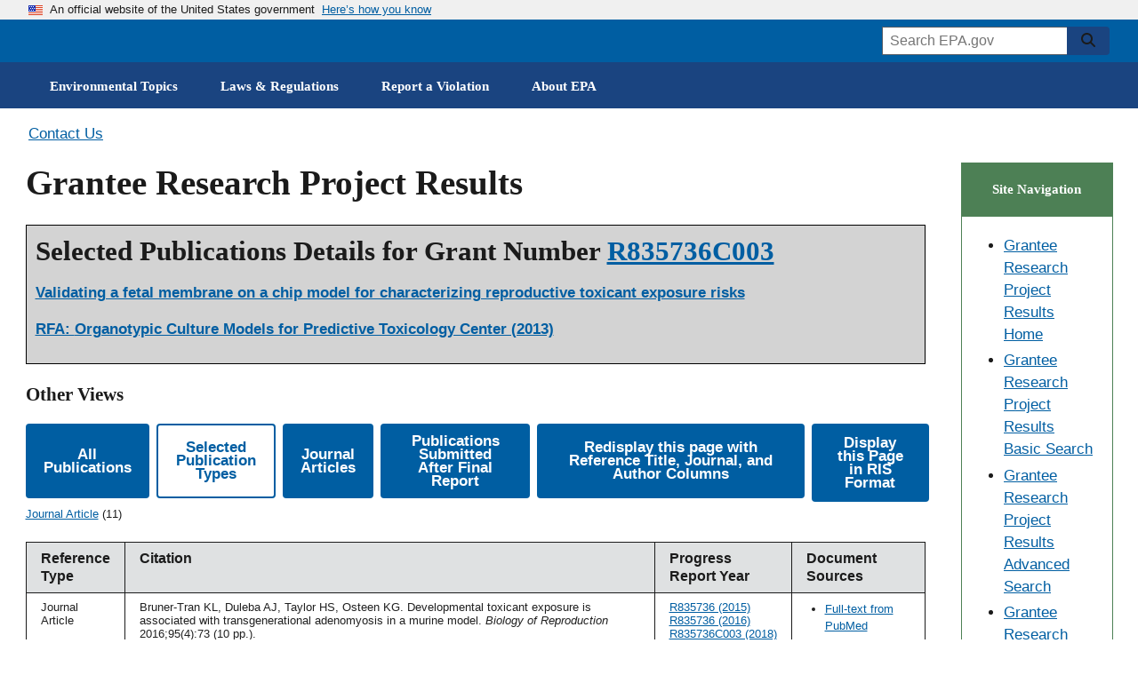

--- FILE ---
content_type: text/html;charset=UTF-8
request_url: https://cfpub.epa.gov/ncer_abstracts/index.cfm/fuseaction/display.selectedPublications/abstract_id/10606
body_size: 71073
content:
<!DOCTYPE html>
<html lang="en" dir="ltr" prefix="og: https://ogp.me/ns#" class="js" style="--scrollbar-width:17px;">
<head>

	<meta charset="utf-8" />
	<meta http-equiv="X-UA-Compatible" content="IE=edge" />
	<meta name="viewport" content="width=device-width, initial-scale=1.0">
	<meta name="HandheldFriendly" content="true" />
	<link rel="shortcut icon" href="https://cfpub.epa.gov/ncer_abstracts//images/favicons/favicon.ico" type="image/vnd.microsoft.icon" />
	<meta name="MobileOptimized" content="width" />
	<meta http-equiv="cleartype" content="on" />
	<meta http-equiv="ImageToolbar" content="false" />
	<meta name="application-name" content="EPA Grantee Research Project Results">
	<meta name="version" content="20161218" />	
	
	<!--googleon: all-->
	<meta name="DC.description" content="" />
	<meta name="DC.title" content="" />
	<title>
	Research Project Publication Details | Validating a fetal membrane on a chip model for characterizing
reproductive toxicant exposure risks |
	
	Research Project Database | Grantee Research Project | ORD | US EPA</title>
	<!--googleoff: snippet-->
	<meta name="keywords" content="EPA Research Grants, Research Project Results" />
	
	<link rel="canonical" href="https://cfpub.epa.gov/ncer_abstracts//index.cfm" />
	<meta name="DC.creator" content="US EPA,ORD" />
	<meta name="DC.language" content="en" />
	<meta name="DC.Subject.epachannel" content="" />
	<meta name="DC.type" content="" />
	<meta name="DC.date.created" content="" />
	<meta name="DC.date.modified" content="2026-01-15" />
	<!--googleoff: all-->
	<link rel="icon" type="image/x-icon" href="https://www.epa.gov/themes/epa_theme/images/favicon.ico">
	<meta name="msapplication-TileColor" content="#FFFFFF">
	<meta name="msapplication-TileImage" content="https://www.epa.gov/themes/epa_theme/images/favicon-144.png">	
	<meta name="msapplication-config" content="https://www.epa.gov/themes/epa_theme/images/ieconfig.xml">
	<link rel="apple-touch-icon-precomposed" sizes="196x196" href="https://www.epa.gov/themes/epa_theme/images/favicon-196.png">
	<link rel="apple-touch-icon-precomposed" sizes="152x152" href="https://www.epa.gov/themes/epa_theme/images/favicon-152.png">
	<link rel="apple-touch-icon-precomposed" sizes="144x144" href="https://www.epa.gov/themes/epa_theme/images/favicon-144.png">
	<link rel="apple-touch-icon-precomposed" sizes="120x120" href="https://www.epa.gov/themes/epa_theme/images/favicon-120.png">
	<link rel="apple-touch-icon-precomposed" sizes="114x114" href="https://www.epa.gov/themes/epa_theme/images/favicon-114.png">
	<link rel="apple-touch-icon-precomposed" sizes="72x72" href="https://www.epa.gov/themes/epa_theme/images/favicon-72.png">
	<link rel="apple-touch-icon-precomposed" href="https://www.epa.gov/themes/epa_theme/images/favicon-180.png">
	<link rel="icon" href="https://www.epa.gov/themes/epa_theme/images/favicon-32.png" sizes="32x32">
	<link rel="preload" href="https://www.epa.gov/themes/epa_theme/fonts/source-sans-pro/sourcesanspro-regular-webfont.woff2" as="font" crossorigin="anonymous">
	<link rel="preload" href="https://www.epa.gov/themes/epa_theme/fonts/source-sans-pro/sourcesanspro-bold-webfont.woff2" as="font" crossorigin="anonymous">
	<link rel="preload" href="https://www.epa.gov/themes/epa_theme/fonts/merriweather/Latin-Merriweather-Bold.woff2" as="font" crossorigin="anonymous">
	<link rel="preload" href="https://www.epa.gov/themes/epa_theme/fonts/noto-sans-arabic/static/NotoSansArabic/NotoSansArabic-Regular.ttf" as="font" crossorigin="anonymous">
	<link rel="preload" href="https://www.epa.gov/themes/epa_theme/fonts/noto-sans-arabic/static/NotoSansArabic/NotoSansArabic-Bold.ttf" as="font" crossorigin="anonymous">
	<link rel="stylesheet" media="all" href="https://www.epa.gov//core/themes/stable/css/system/components/ajax-progress.module.css" />
	<link rel="stylesheet" media="all" href="https://www.epa.gov/core/themes/stable/css/system/components/autocomplete-loading.module.css" />
	<link rel="stylesheet" media="all" href="https://www.epa.gov/core/themes/stable/css/system/components/js.module.css" />
	<link rel="stylesheet" media="all" href="https://www.epa.gov/core/themes/stable/css/system/components/sticky-header.module.css" />
	<link rel="stylesheet" media="all" href="https://www.epa.gov/core/themes/stable/css/system/components/system-status-counter.css" />
	<link rel="stylesheet" media="all" href="https://www.epa.gov/core/themes/stable/css/system/components/system-status-report-counters.css" />
	<link rel="stylesheet" media="all" href="https://www.epa.gov/core/themes/stable/css/system/components/system-status-report-general-info.css" />
	<link rel="stylesheet" media="all" href="https://www.epa.gov/core/themes/stable/css/system/components/tabledrag.module.css" />
	<link rel="stylesheet" media="all" href="https://www.epa.gov/core/themes/stable/css/system/components/tablesort.module.css" />
	<link rel="stylesheet" media="all" href="https://www.epa.gov/themes/contrib/stable/css/system/components/tree-child.module.css" />
	<link rel="stylesheet" media="all" href="https://www.epa.gov/core/themes/stable/css/filter/filter.caption.css" />
	<link rel="stylesheet" media="all" href="https://www.epa.gov/core/themes/stable/css/media/filter.caption.css" />
	<link rel="stylesheet" media="all" href="https://www.epa.gov/modules/contrib/paragraphs/css/paragraphs.unpublished.css" />
	<link rel="stylesheet" media="all" href="https://www.epa.gov/themes/epa_theme/fonts/noto-sans-arabic.css" />
	<link rel="stylesheet" media="all" href="https://www.epa.gov/themes/epa_theme/fonts/noto-sans-kr.css" />
	<link rel="stylesheet" media="all" href="https://www.epa.gov/themes/epa_theme/fonts/noto-sans-sc.css" />
	<link rel="stylesheet" media="all" href="https://www.epa.gov/themes/epa_theme/fonts/noto-sans-tc.css" />
	<link rel="stylesheet" media="all" href="https://www.epa.gov/themes/epa_theme/css/styles.css" />
	<link rel="stylesheet" media="all" href="https://www.epa.gov/themes/epa_theme/css-lib/colorbox.min.css" />
	<link rel="stylesheet" media="all" href="https://cfpub.epa.gov/ncer_abstracts//style.css" />
  <!--[if lt IE 9]><script src="https://www.epa.gov/sites/all/themes/epa/js/html5.js"></script><![endif]-->

<style type="text/css">
/*This style needed for highlight link. Please do not remove*/
.hlText {
	font-family: "Arial";
	color: red;
	font-weight: bold;
	font-style: italic;
	background-color: yellow;
}
.tblClass { font-size:medium; min-width: 10%; line-height: normal; }
.small { font-size: smaller; }  
</style>

<!-- Google Tag Manager (script and noscript versions)-->


<noscript><iframe src="//www.googletagmanager.com/ns.html?id=GTM-L8ZB" height="0" width="0" style="display:none;visibility:hidden"></iframe></noscript>
<script>(function(w,d,s,l,i){w[l]=w[l]||[];w[l].push({'gtm.start':new Date().getTime(),event:'gtm.js'});var f=d.getElementsByTagName(s)[0],j=d.createElement(s),dl=l!='dataLayer'?'&l='+l:'';j.async=true;j.src='//www.googletagmanager.com/gtm.js?id='+i+dl;f.parentNode.insertBefore(j,f);})(window,document,'script','dataLayer','GTM-L8ZB');</script>
<!-- End Google Tag Manager -->

</head>

<body class="path-node not-front node-page node-page--node-type-page" id="top" >  
	<div class="skiplinks" role="navigation" aria-labelledby="skip-to-main">
	  <a id="skip-to-main" href="#main" class="skiplinks__link visually-hidden focusable">Skip to main content</a>
	</div>

	<div class="dialog-off-canvas-main-canvas" data-off-canvas-main-canvas>    
		<section class="usa-banner" aria-label="Official government website">
			<div class="usa-accordion">  
				<header class="usa-banner__header usa-banner__header--expanded">
					<div class="usa-banner__inner">
						<div class="grid-col-auto">
							<img class="usa-banner__header-flag" src="https://www.epa.gov/themes/epa_theme/images/us_flag_small.png" alt="U.S. flag">
						</div>
						<div class="grid-col-fill tablet:grid-col-auto">
							<p class="usa-banner__header-text">An official website of the United States government</p>
							<p class="usa-banner__header-action" aria-hidden="true">Here&#8217s how you know</p>
						</div>
						<button class="usa-accordion__button usa-banner__button" aria-expanded="false" aria-controls="gov-banner">
							<span class="usa-banner__button-text">Here&#8217s how you know</span>
						</button>
					</div>
				</header>
				<div class="usa-banner__content usa-accordion__content" id="gov-banner" hidden="">
					<div class="grid-row grid-gap-lg">
						<div class="usa-banner__guidance tablet:grid-col-6">
							<img class="usa-banner__icon usa-media-block__img" src="https://www.epa.gov/themes/epa_theme/images/icon-dot-gov.svg" alt="Dot gov">
							<div class="usa-media-block__body">
								<p><strong>Official websites use .gov</strong><br> A <strong>.gov</strong> website belongs to an official government organization in the United States.</p>
							</div>
						</div>
						<div class="usa-banner__guidance tablet:grid-col-6">
							<img class="usa-banner__icon usa-media-block__img" src="https://www.epa.gov/themes/epa_theme/images/icon-https.svg" alt="HTTPS">
							<div class="usa-media-block__body">
								<p><strong>Secure .gov websites use HTTPS</strong><br> A <strong>lock</strong> (<span class="icon-lock"><svg xmlns="http://www.w3.org/2000/svg" width="52" height="64" viewBox="0 0 52 64" class="usa-banner__lock-image" role="img" aria-labelledby="banner-lock-title banner-lock-description"><title id="banner-lock-title">Lock</title><desc id="banner-lock-description">A locked padlock</desc><path fill="#000000" fill-rule="evenodd" d="M26 0c10.493 0 19 8.507 19 19v9h3a4 4 0 0 1 4 4v28a4 4 0 0 1-4 4H4a4 4 0 0 1-4-4V32a4 4 0 0 1 4-4h3v-9C7 8.507 15.507 0 26 0zm0 8c-5.979 0-10.843 4.77-10.996 10.712L15 19v9h22v-9c0-6.075-4.925-11-11-11z"></path></svg></span>) or <strong>https://</strong> means you have safely connected to the .gov website. Share sensitive information only on official, secure websites.</p>
							</div>
						</div>
					</div>
				</div>
			</div>
		</section>
	<div> 
		<div class="js-view-dom-id-epa-alerts--public">
			<noscript>
				<div class="usa-site-alert usa-site-alert--info">
					<div class="usa-alert">
						<div class="usa-alert__body">
							<div class="usa-alert__text">
								<p>JavaScript appears to be disabled on this computer. Please <a href="https://www.epa.gov/alerts">click here to see any active alerts</a>.</p>
							</div>
						</div>
					</div>
				</div>
			</noscript>
		</div>
	</div>

	<header class="l-header">
		<div class="usa-overlay"></div>
			<div class="l-constrain">
				<div class="l-header__navbar">
					<div class="l-header__branding">
						<a class="site-logo" href="https://www.epa.gov" aria-label="EPA Home" title="EPA Home" rel="home">
	  					<span class="site-logo__image">
							<svg class="site-logo__svg" viewBox="0 0 1061 147" aria-hidden="true" xmlns="http://www.w3.org/2000/svg">
								<path d="M112.8 53.5C108 72.1 89.9 86.8 69.9 86.8c-20.1 0-38-14.7-42.9-33.4h.2s9.8 10.3-.2 0c3.1 3.1 6.2 4.4 10.7 4.4s7.7-1.3 10.7-4.4c3.1 3.1 6.3 4.5 10.9 4.4 4.5 0 7.6-1.3 10.7-4.4 3.1 3.1 6.2 4.4 10.7 4.4 4.5 0 7.7-1.3 10.7-4.4 3.1 3.1 6.3 4.5 10.9 4.4 4.3 0 7.4-1.2 10.5-4.3zM113.2 43.5c0-24-19.4-43.5-43.3-43.5-24 0-43.5 19.5-43.5 43.5h39.1c-4.8-1.8-8.1-6.3-8.1-11.6 0-7 5.7-12.5 12.5-12.5 7 0 12.7 5.5 12.7 12.5 0 5.2-3.1 9.6-7.6 11.6h38.2zM72.6 139.3c.7-36.9 29.7-68.8 66.9-70 0 37.2-30 68-66.9 70zM67.1 139.3c-.7-36.9-29.7-68.8-67.1-70 0 37.2 30.2 68 67.1 70zM240 3.1h-87.9v133.1H240v-20.4h-60.3v-36H240v-21h-60.3v-35H240V3.1zM272.8 58.8h27.1c9.1 0 15.2-8.6 15.1-17.7-.1-9-6.1-17.3-15.1-17.3h-25.3v112.4h-27.8V3.1h62.3c20.2 0 35 17.8 35.2 38 .2 20.4-14.8 38.7-35.2 38.7h-36.3v-21zM315.9 136.2h29.7l12.9-35h54.2l-8.1-21.9h-38.4l18.9-50.7 39.2 107.6H454L400.9 3.1h-33.7l-51.3 133.1zM473.3.8v22.4c0 1.9.2 3.3.5 4.3s.7 1.7 1 2.2c1.2 1.4 2.5 2.4 3.9 2.9 1.5.5 2.8.7 4.1.7 2.4 0 4.2-.4 5.5-1.3 1.3-.8 2.2-1.8 2.8-2.9.6-1.1.9-2.3 1-3.4.1-1.1.1-2 .1-2.6V.8h4.7v24c0 .7-.1 1.5-.4 2.4-.3 1.8-1.2 3.6-2.5 5.4-1.8 2.1-3.8 3.5-6 4.2-2.2.6-4 .9-5.3.9-1.8 0-3.8-.3-6.2-1.1-2.4-.8-4.5-2.3-6.2-4.7-.5-.8-1-1.8-1.4-3.2-.4-1.3-.6-3.3-.6-5.9V.8h5zM507.5 14.5v-2.9l4.6.1-.1 4.1c.2-.3.4-.7.8-1.2.3-.5.8-.9 1.4-1.4.6-.5 1.4-.9 2.3-1.3.9-.3 2.1-.5 3.4-.4.6 0 1.4.1 2.4.3.9.2 1.9.6 2.9 1.2s1.8 1.5 2.4 2.6c.6 1.2.9 2.8.9 4.7l-.4 17-4.6-.1.4-16c0-.9 0-1.7-.2-2.4-.1-.7-.5-1.3-1.1-1.9-1.2-1.2-2.6-1.8-4.3-1.8-1.7 0-3.1.5-4.4 1.7-1.3 1.2-2 3.1-2.1 5.7l-.3 14.5-4.5-.1.5-22.4zM537.2.9h5.5V6h-5.5V.9m.5 10.9h4.6v25.1h-4.6V11.8zM547.8 11.7h4.3V6.4l4.5-1.5v6.8h5.4v3.4h-5.4v15.1c0 .3 0 .6.1 1 0 .4.1.7.4 1.1.2.4.5.6 1 .8.4.3 1 .4 1.8.4 1 0 1.7-.1 2.2-.2V37c-.9.2-2.1.3-3.8.3-2.1 0-3.6-.4-4.6-1.2-1-.8-1.5-2.2-1.5-4.2V15.1h-4.3v-3.4zM570.9 25.2c-.1 2.6.5 4.8 1.7 6.5 1.1 1.7 2.9 2.6 5.3 2.6 1.5 0 2.8-.4 3.9-1.3 1-.8 1.6-2.2 1.8-4h4.6c0 .6-.2 1.4-.4 2.3-.3 1-.8 2-1.7 3-.2.3-.6.6-1 1-.5.4-1 .7-1.7 1.1-.7.4-1.5.6-2.4.8-.9.3-2 .4-3.3.4-7.6-.2-11.3-4.5-11.3-12.9 0-2.5.3-4.8 1-6.8s2-3.7 3.8-5.1c1.2-.8 2.4-1.3 3.7-1.6 1.3-.2 2.2-.3 3-.3 2.7 0 4.8.6 6.3 1.6s2.5 2.3 3.1 3.9c.6 1.5 1 3.1 1.1 4.6.1 1.6.1 2.9 0 4h-17.5m12.9-3v-1.1c0-.4 0-.8-.1-1.2-.1-.9-.4-1.7-.8-2.5s-1-1.5-1.8-2c-.9-.5-2-.8-3.4-.8-.8 0-1.5.1-2.3.3-.8.2-1.5.7-2.2 1.3-.7.6-1.2 1.3-1.6 2.3-.4 1-.7 2.2-.8 3.6h13zM612.9.9h4.6V33c0 1 .1 2.3.2 4h-4.6l-.1-4c-.2.3-.4.7-.7 1.2-.3.5-.8 1-1.4 1.5-1 .7-2 1.2-3.1 1.4l-1.5.3c-.5.1-.9.1-1.4.1-.4 0-.8 0-1.3-.1s-1.1-.2-1.7-.3c-1.1-.3-2.3-.9-3.4-1.8s-2.1-2.2-2.9-3.8c-.8-1.7-1.2-3.9-1.2-6.6.1-4.8 1.2-8.3 3.4-10.5 2.1-2.1 4.7-3.2 7.6-3.2 1.3 0 2.4.2 3.4.5.9.3 1.6.7 2.2 1.2.6.4 1 .9 1.3 1.4.3.5.6.8.7 1.1V.9m0 23.1c0-1.9-.2-3.3-.5-4.4-.4-1.1-.8-2-1.4-2.6-.5-.7-1.2-1.3-2-1.8-.9-.5-2-.7-3.3-.7-1.7 0-2.9.5-3.8 1.3-.9.8-1.6 1.9-2 3.1-.4 1.2-.7 2.3-.7 3.4-.1 1.1-.2 1.9-.1 2.4 0 1.1.1 2.2.3 3.4.2 1.1.5 2.2 1 3.1.5 1 1.2 1.7 2 2.3.9.6 2 .9 3.3.9 1.8 0 3.2-.5 4.2-1.4 1-.8 1.7-1.8 2.1-3 .4-1.2.7-2.4.8-3.4.1-1.4.1-2.1.1-2.6zM643.9 26.4c0 .6.1 1.3.3 2.1.1.8.5 1.6 1 2.3.5.8 1.4 1.4 2.5 1.9s2.7.8 4.7.8c1.8 0 3.3-.3 4.4-.8 1.1-.5 1.9-1.1 2.5-1.8.6-.7 1-1.5 1.1-2.2.1-.7.2-1.2.2-1.7 0-1-.2-1.9-.5-2.6-.4-.6-.9-1.2-1.6-1.6-1.4-.8-3.4-1.4-5.9-2-4.9-1.1-8.1-2.2-9.5-3.2-1.4-1-2.3-2.2-2.9-3.5-.6-1.2-.8-2.4-.8-3.6.1-3.7 1.5-6.4 4.2-8.1 2.6-1.7 5.7-2.5 9.1-2.5 1.3 0 2.9.2 4.8.5 1.9.4 3.6 1.4 5 3 .5.5.9 1.1 1.2 1.7.3.5.5 1.1.6 1.6.2 1.1.3 2.1.3 2.9h-5c-.2-2.2-1-3.7-2.4-4.5-1.5-.7-3.1-1.1-4.9-1.1-5.1.1-7.7 2-7.8 5.8 0 1.5.5 2.7 1.6 3.5 1 .8 2.6 1.4 4.7 1.9 4 1 6.7 1.8 8.1 2.2.8.2 1.4.5 1.8.7.5.2 1 .5 1.4.9.8.5 1.4 1.1 1.9 1.8s.8 1.4 1.1 2.1c.3 1.4.5 2.5.5 3.4 0 3.3-1.2 6-3.5 8-2.3 2.1-5.8 3.2-10.3 3.3-1.4 0-3.2-.3-5.4-.8-1-.3-2-.7-3-1.2-.9-.5-1.8-1.2-2.5-2.1-.9-1.4-1.5-2.7-1.7-4.1-.3-1.3-.4-2.4-.3-3.2h5zM670 11.7h4.3V6.4l4.5-1.5v6.8h5.4v3.4h-5.4v15.1c0 .3 0 .6.1 1 0 .4.1.7.4 1.1.2.4.5.6 1 .8.4.3 1 .4 1.8.4 1 0 1.7-.1 2.2-.2V37c-.9.2-2.1.3-3.8.3-2.1 0-3.6-.4-4.6-1.2-1-.8-1.5-2.2-1.5-4.2V15.1H670v-3.4zM705.3 36.9c-.3-1.2-.5-2.5-.4-3.7-.5 1-1.1 1.8-1.7 2.4-.7.6-1.4 1.1-2 1.4-1.4.5-2.7.8-3.7.8-2.8 0-4.9-.8-6.4-2.2-1.5-1.4-2.2-3.1-2.2-5.2 0-1 .2-2.3.8-3.7.6-1.4 1.7-2.6 3.5-3.7 1.4-.7 2.9-1.2 4.5-1.5 1.6-.1 2.9-.2 3.9-.2s2.1 0 3.3.1c.1-2.9-.2-4.8-.9-5.6-.5-.6-1.1-1.1-1.9-1.3-.8-.2-1.6-.4-2.3-.4-1.1 0-2 .2-2.6.5-.7.3-1.2.7-1.5 1.2-.3.5-.5.9-.6 1.4-.1.5-.2.9-.2 1.2h-4.6c.1-.7.2-1.4.4-2.3.2-.8.6-1.6 1.3-2.5.5-.6 1-1 1.7-1.3.6-.3 1.3-.6 2-.8 1.5-.4 2.8-.6 4.2-.6 1.8 0 3.6.3 5.2.9 1.6.6 2.8 1.6 3.4 2.9.4.7.6 1.4.7 2 .1.6.1 1.2.1 1.8l-.2 12c0 1 .1 3.1.4 6.3h-4.2m-.5-12.1c-.7-.1-1.6-.1-2.6-.1h-2.1c-1 .1-2 .3-3 .6s-1.9.8-2.6 1.5c-.8.7-1.2 1.7-1.2 3 0 .4.1.8.2 1.3s.4 1 .8 1.5.9.8 1.6 1.1c.7.3 1.5.5 2.5.5 2.3 0 4.1-.9 5.2-2.7.5-.8.8-1.7 1-2.7.1-.9.2-2.2.2-4zM714.5 11.7h4.3V6.4l4.5-1.5v6.8h5.4v3.4h-5.4v15.1c0 .3 0 .6.1 1 0 .4.1.7.4 1.1.2.4.5.6 1 .8.4.3 1 .4 1.8.4 1 0 1.7-.1 2.2-.2V37c-.9.2-2.1.3-3.8.3-2.1 0-3.6-.4-4.6-1.2-1-.8-1.5-2.2-1.5-4.2V15.1h-4.3v-3.4zM737.6 25.2c-.1 2.6.5 4.8 1.7 6.5 1.1 1.7 2.9 2.6 5.3 2.6 1.5 0 2.8-.4 3.9-1.3 1-.8 1.6-2.2 1.8-4h4.6c0 .6-.2 1.4-.4 2.3-.3 1-.8 2-1.7 3-.2.3-.6.6-1 1-.5.4-1 .7-1.7 1.1-.7.4-1.5.6-2.4.8-.9.3-2 .4-3.3.4-7.6-.2-11.3-4.5-11.3-12.9 0-2.5.3-4.8 1-6.8s2-3.7 3.8-5.1c1.2-.8 2.4-1.3 3.7-1.6 1.3-.2 2.2-.3 3-.3 2.7 0 4.8.6 6.3 1.6s2.5 2.3 3.1 3.9c.6 1.5 1 3.1 1.1 4.6.1 1.6.1 2.9 0 4h-17.5m12.9-3v-1.1c0-.4 0-.8-.1-1.2-.1-.9-.4-1.7-.8-2.5s-1-1.5-1.8-2c-.9-.5-2-.8-3.4-.8-.8 0-1.5.1-2.3.3-.8.2-1.5.7-2.2 1.3-.7.6-1.2 1.3-1.6 2.3-.4 1-.7 2.2-.8 3.6h13zM765.3 29.5c0 .5.1 1 .2 1.4.1.5.4 1 .8 1.5s.9.8 1.6 1.1c.7.3 1.6.5 2.7.5 1 0 1.8-.1 2.5-.3.7-.2 1.3-.6 1.7-1.2.5-.7.8-1.5.8-2.4 0-1.2-.4-2-1.3-2.5s-2.2-.9-4.1-1.2c-1.3-.3-2.4-.6-3.6-1-1.1-.3-2.1-.8-3-1.3-.9-.5-1.5-1.2-2-2.1-.5-.8-.8-1.9-.8-3.2 0-2.4.9-4.2 2.6-5.6 1.7-1.3 4-2 6.8-2.1 1.6 0 3.3.3 5 .8 1.7.6 2.9 1.6 3.7 3.1.4 1.4.6 2.6.6 3.7h-4.6c0-1.8-.6-3-1.7-3.5-1.1-.4-2.1-.6-3.1-.6h-1c-.5 0-1.1.2-1.7.4-.6.2-1.1.5-1.5 1.1-.5.5-.7 1.2-.7 2.1 0 1.1.5 1.9 1.3 2.3.7.4 1.5.7 2.1.9 3.3.7 5.6 1.3 6.9 1.8 1.3.4 2.2 1 2.8 1.7.7.7 1.1 1.4 1.4 2.2.3.8.4 1.6.4 2.5 0 1.4-.3 2.7-.9 3.8-.6 1.1-1.4 2-2.4 2.6-1.1.6-2.2 1-3.4 1.3-1.2.3-2.5.4-3.8.4-2.5 0-4.7-.6-6.6-1.8-1.8-1.2-2.8-3.3-2.9-6.3h5.2zM467.7 50.8h21.9V55h-17.1v11.3h16.3v4.2h-16.3v12.1H490v4.3h-22.3zM499 64.7l-.1-2.9h4.6v4.1c.2-.3.4-.8.7-1.2.3-.5.8-1 1.3-1.5.6-.5 1.4-1 2.3-1.3.9-.3 2-.5 3.4-.5.6 0 1.4.1 2.4.2.9.2 1.9.5 2.9 1.1 1 .6 1.8 1.4 2.5 2.5.6 1.2 1 2.7 1 4.7V87h-4.6V71c0-.9-.1-1.7-.2-2.4-.2-.7-.5-1.3-1.1-1.9-1.2-1.1-2.6-1.7-4.3-1.7-1.7 0-3.1.6-4.3 1.8-1.3 1.2-2 3.1-2 5.7V87H499V64.7zM524.6 61.8h5.1l7.7 19.9 7.6-19.9h5l-10.6 25.1h-4.6zM555.7 50.9h5.5V56h-5.5v-5.1m.5 10.9h4.6v25.1h-4.6V61.8zM570.3 67c0-1.8-.1-3.5-.3-5.1h4.6l.1 4.9c.5-1.8 1.4-3 2.5-3.7 1.1-.7 2.2-1.2 3.3-1.3 1.4-.2 2.4-.2 3.1-.1v4.6c-.2-.1-.5-.2-.9-.2h-1.3c-1.3 0-2.4.2-3.3.5-.9.4-1.5.9-2 1.6-.9 1.4-1.4 3.2-1.3 5.4v13.3h-4.6V67zM587.6 74.7c0-1.6.2-3.2.6-4.8.4-1.6 1.1-3 2-4.4 1-1.3 2.2-2.4 3.8-3.2 1.6-.8 3.6-1.2 5.9-1.2 2.4 0 4.5.4 6.1 1.3 1.5.9 2.7 2 3.6 3.3.9 1.3 1.5 2.8 1.8 4.3.2.8.3 1.5.4 2.2v2.2c0 3.7-1 6.9-3 9.5-2 2.6-5.1 4-9.3 4-4-.1-7-1.4-9-3.9-1.9-2.5-2.9-5.6-2.9-9.3m4.8-.3c0 2.7.6 5 1.8 6.9 1.2 2 3 3 5.6 3.1.9 0 1.8-.2 2.7-.5.8-.3 1.6-.9 2.3-1.7.7-.8 1.3-1.9 1.8-3.2.4-1.3.6-2.9.6-4.7-.1-6.4-2.5-9.6-7.1-9.6-.7 0-1.5.1-2.4.3-.8.3-1.7.8-2.5 1.6-.8.7-1.4 1.7-1.9 3-.6 1.1-.9 2.8-.9 4.8zM620.2 64.7l-.1-2.9h4.6v4.1c.2-.3.4-.8.7-1.2.3-.5.8-1 1.3-1.5.6-.5 1.4-1 2.3-1.3.9-.3 2-.5 3.4-.5.6 0 1.4.1 2.4.2.9.2 1.9.5 2.9 1.1 1 .6 1.8 1.4 2.5 2.5.6 1.2 1 2.7 1 4.7V87h-4.6V71c0-.9-.1-1.7-.2-2.4-.2-.7-.5-1.3-1.1-1.9-1.2-1.1-2.6-1.7-4.3-1.7-1.7 0-3.1.6-4.3 1.8-1.3 1.2-2 3.1-2 5.7V87h-4.6V64.7zM650 65.1l-.1-3.3h4.6v3.6c1.2-1.9 2.6-3.2 4.1-3.7 1.5-.4 2.7-.6 3.8-.6 1.4 0 2.6.2 3.6.5.9.3 1.7.7 2.3 1.1 1.1 1 1.9 2 2.3 3.1.2-.4.5-.8 1-1.3.4-.5.9-1 1.5-1.6.6-.5 1.5-.9 2.5-1.3 1-.3 2.2-.5 3.5-.5.9 0 1.9.1 3 .3 1 .2 2 .7 3 1.3 1 .6 1.7 1.5 2.3 2.7.6 1.2.9 2.7.9 4.6v16.9h-4.6V70.7c0-1.1-.1-2-.2-2.5-.1-.6-.3-1-.6-1.3-.4-.6-1-1.2-1.8-1.6-.8-.4-1.8-.6-3.1-.6-1.5 0-2.7.4-3.6 1-.4.3-.8.5-1.1.9l-.8.8c-.5.8-.8 1.8-1 2.8-.1 1.1-.2 2-.1 2.6v14.1h-4.6V70.2c0-1.6-.5-2.9-1.4-4-.9-1-2.3-1.5-4.2-1.5-1.6 0-2.9.4-3.8 1.1-.9.7-1.5 1.2-1.8 1.7-.5.7-.8 1.5-.9 2.5-.1.9-.2 1.8-.2 2.6v14.3H650V65.1zM700.5 75.2c-.1 2.6.5 4.8 1.7 6.5 1.1 1.7 2.9 2.6 5.3 2.6 1.5 0 2.8-.4 3.9-1.3 1-.8 1.6-2.2 1.8-4h4.6c0 .6-.2 1.4-.4 2.3-.3 1-.8 2-1.7 3-.2.3-.6.6-1 1-.5.4-1 .7-1.7 1.1-.7.4-1.5.6-2.4.8-.9.3-2 .4-3.3.4-7.6-.2-11.3-4.5-11.3-12.9 0-2.5.3-4.8 1-6.8s2-3.7 3.8-5.1c1.2-.8 2.4-1.3 3.7-1.6 1.3-.2 2.2-.3 3-.3 2.7 0 4.8.6 6.3 1.6s2.5 2.3 3.1 3.9c.6 1.5 1 3.1 1.1 4.6.1 1.6.1 2.9 0 4h-17.5m12.8-3v-1.1c0-.4 0-.8-.1-1.2-.1-.9-.4-1.7-.8-2.5s-1-1.5-1.8-2c-.9-.5-2-.8-3.4-.8-.8 0-1.5.1-2.3.3-.8.2-1.5.7-2.2 1.3-.7.6-1.2 1.3-1.6 2.3-.4 1-.7 2.2-.8 3.6h13zM725.7 64.7l-.1-2.9h4.6v4.1c.2-.3.4-.8.7-1.2.3-.5.8-1 1.3-1.5.6-.5 1.4-1 2.3-1.3.9-.3 2-.5 3.4-.5.6 0 1.4.1 2.4.2.9.2 1.9.5 2.9 1.1 1 .6 1.8 1.4 2.5 2.5.6 1.2 1 2.7 1 4.7V87h-4.6V71c0-.9-.1-1.7-.2-2.4-.2-.7-.5-1.3-1.1-1.9-1.2-1.1-2.6-1.7-4.3-1.7-1.7 0-3.1.6-4.3 1.8-1.3 1.2-2 3.1-2 5.7V87h-4.6V64.7zM752.3 61.7h4.3v-5.2l4.5-1.5v6.8h5.4v3.4h-5.4v15.1c0 .3 0 .6.1 1 0 .4.1.7.4 1.1.2.4.5.6 1 .8.4.3 1 .4 1.8.4 1 0 1.7-.1 2.2-.2V87c-.9.2-2.1.3-3.8.3-2.1 0-3.6-.4-4.6-1.2-1-.8-1.5-2.2-1.5-4.2V65.1h-4.3v-3.4zM787.6 86.9c-.3-1.2-.5-2.5-.4-3.7-.5 1-1.1 1.8-1.7 2.4-.7.6-1.4 1.1-2 1.4-1.4.5-2.7.8-3.7.8-2.8 0-4.9-.8-6.4-2.2-1.5-1.4-2.2-3.1-2.2-5.2 0-1 .2-2.3.8-3.7.6-1.4 1.7-2.6 3.5-3.7 1.4-.7 2.9-1.2 4.5-1.5 1.6-.1 2.9-.2 3.9-.2s2.1 0 3.3.1c.1-2.9-.2-4.8-.9-5.6-.5-.6-1.1-1.1-1.9-1.3-.8-.2-1.6-.4-2.3-.4-1.1 0-2 .2-2.6.5-.7.3-1.2.7-1.5 1.2-.3.5-.5.9-.6 1.4-.1.5-.2.9-.2 1.2h-4.6c.1-.7.2-1.4.4-2.3.2-.8.6-1.6 1.3-2.5.5-.6 1-1 1.7-1.3.6-.3 1.3-.6 2-.8 1.5-.4 2.8-.6 4.2-.6 1.8 0 3.6.3 5.2.9 1.6.6 2.8 1.6 3.4 2.9.4.7.6 1.4.7 2 .1.6.1 1.2.1 1.8l-.2 12c0 1 .1 3.1.4 6.3h-4.2m-.5-12.1c-.7-.1-1.6-.1-2.6-.1h-2.1c-1 .1-2 .3-3 .6s-1.9.8-2.6 1.5c-.8.7-1.2 1.7-1.2 3 0 .4.1.8.2 1.3s.4 1 .8 1.5.9.8 1.6 1.1c.7.3 1.5.5 2.5.5 2.3 0 4.1-.9 5.2-2.7.5-.8.8-1.7 1-2.7.1-.9.2-2.2.2-4zM800.7 50.9h4.6V87h-4.6zM828.4 50.8h11.7c2.1 0 3.9.1 5.5.4.8.2 1.5.4 2.2.9.7.4 1.3.9 1.8 1.6 1.7 1.9 2.6 4.2 2.6 7 0 2.7-.9 5.1-2.8 7.1-.8.9-2 1.7-3.6 2.2-1.6.6-3.9.9-6.9.9h-5.7V87h-4.8V50.8m4.8 15.9h5.8c.8 0 1.7-.1 2.6-.2.9-.1 1.8-.3 2.6-.7.8-.4 1.5-1 2-1.9.5-.8.8-2 .8-3.4s-.2-2.5-.7-3.3c-.5-.8-1.1-1.3-1.9-1.7-1.6-.5-3.1-.8-4.5-.7h-6.8v11.9zM858.1 67c0-1.8-.1-3.5-.3-5.1h4.6l.1 4.9c.5-1.8 1.4-3 2.5-3.7 1.1-.7 2.2-1.2 3.3-1.3 1.4-.2 2.4-.2 3.1-.1v4.6c-.2-.1-.5-.2-.9-.2h-1.3c-1.3 0-2.4.2-3.3.5-.9.4-1.5.9-2 1.6-.9 1.4-1.4 3.2-1.3 5.4v13.3H858V67zM875.5 74.7c0-1.6.2-3.2.6-4.8.4-1.6 1.1-3 2-4.4 1-1.3 2.2-2.4 3.8-3.2 1.6-.8 3.6-1.2 5.9-1.2 2.4 0 4.5.4 6.1 1.3 1.5.9 2.7 2 3.6 3.3.9 1.3 1.5 2.8 1.8 4.3.2.8.3 1.5.4 2.2v2.2c0 3.7-1 6.9-3 9.5-2 2.6-5.1 4-9.3 4-4-.1-7-1.4-9-3.9-1.9-2.5-2.9-5.6-2.9-9.3m4.8-.3c0 2.7.6 5 1.8 6.9 1.2 2 3 3 5.6 3.1.9 0 1.8-.2 2.7-.5.8-.3 1.6-.9 2.3-1.7.7-.8 1.3-1.9 1.8-3.2.4-1.3.6-2.9.6-4.7-.1-6.4-2.5-9.6-7.1-9.6-.7 0-1.5.1-2.4.3-.8.3-1.7.8-2.5 1.6-.8.7-1.4 1.7-1.9 3-.7 1.1-.9 2.8-.9 4.8zM904.1 61.7h4.3v-5.2l4.5-1.5v6.8h5.4v3.4h-5.4v15.1c0 .3 0 .6.1 1 0 .4.1.7.4 1.1.2.4.5.6 1 .8.4.3 1 .4 1.8.4 1 0 1.7-.1 2.2-.2V87c-.9.2-2.1.3-3.8.3-2.1 0-3.6-.4-4.6-1.2-1-.8-1.5-2.2-1.5-4.2V65.1h-4.3v-3.4zM927.2 75.2c-.1 2.6.5 4.8 1.7 6.5 1.1 1.7 2.9 2.6 5.3 2.6 1.5 0 2.8-.4 3.9-1.3 1-.8 1.6-2.2 1.8-4h4.6c0 .6-.2 1.4-.4 2.3-.3 1-.8 2-1.7 3-.2.3-.6.6-1 1-.5.4-1 .7-1.7 1.1-.7.4-1.5.6-2.4.8-.9.3-2 .4-3.3.4-7.6-.2-11.3-4.5-11.3-12.9 0-2.5.3-4.8 1-6.8s2-3.7 3.8-5.1c1.2-.8 2.4-1.3 3.7-1.6 1.3-.2 2.2-.3 3-.3 2.7 0 4.8.6 6.3 1.6s2.5 2.3 3.1 3.9c.6 1.5 1 3.1 1.1 4.6.1 1.6.1 2.9 0 4h-17.5m12.9-3v-1.1c0-.4 0-.8-.1-1.2-.1-.9-.4-1.7-.8-2.5s-1-1.5-1.8-2c-.9-.5-2-.8-3.4-.8-.8 0-1.5.1-2.3.3-.8.2-1.5.7-2.2 1.3-.7.6-1.2 1.3-1.6 2.3-.4 1-.7 2.2-.8 3.6h13zM966.1 69.8c0-.3 0-.8-.1-1.4-.1-.6-.3-1.1-.6-1.8-.2-.6-.7-1.2-1.4-1.6-.7-.4-1.6-.6-2.7-.6-1.5 0-2.7.4-3.5 1.2-.9.8-1.5 1.7-1.9 2.8-.4 1.1-.6 2.2-.7 3.2-.1 1.1-.2 1.8-.1 2.4 0 1.3.1 2.5.3 3.7.2 1.2.5 2.3.9 3.3.8 2 2.4 3 4.8 3.1 1.9 0 3.3-.7 4.1-1.9.8-1.1 1.2-2.3 1.2-3.6h4.6c-.2 2.5-1.1 4.6-2.7 6.3-1.7 1.8-4.1 2.7-7.1 2.7-.9 0-2.1-.2-3.6-.6-.7-.2-1.4-.6-2.2-1-.8-.4-1.5-1-2.2-1.7-.7-.9-1.4-2.1-2-3.6-.6-1.5-.9-3.5-.9-6.1 0-2.6.4-4.8 1.1-6.6.7-1.7 1.6-3.1 2.7-4.2 1.1-1 2.3-1.8 3.6-2.2 1.3-.4 2.5-.6 3.7-.6h1.6c.6.1 1.3.2 1.9.4.7.2 1.4.5 2.1 1 .7.4 1.3 1 1.8 1.7.9 1.1 1.4 2.1 1.7 3.1.2 1 .3 1.8.3 2.6h-4.7zM973.6 61.7h4.3v-5.2l4.5-1.5v6.8h5.4v3.4h-5.4v15.1c0 .3 0 .6.1 1 0 .4.1.7.4 1.1.2.4.5.6 1 .8.4.3 1 .4 1.8.4 1 0 1.7-.1 2.2-.2V87c-.9.2-2.1.3-3.8.3-2.1 0-3.6-.4-4.6-1.2-1-.8-1.5-2.2-1.5-4.2V65.1h-4.3v-3.4zM993.5 50.9h5.5V56h-5.5v-5.1m.5 10.9h4.6v25.1H994V61.8zM1006.1 74.7c0-1.6.2-3.2.6-4.8.4-1.6 1.1-3 2-4.4 1-1.3 2.2-2.4 3.8-3.2 1.6-.8 3.6-1.2 5.9-1.2 2.4 0 4.5.4 6.1 1.3 1.5.9 2.7 2 3.6 3.3.9 1.3 1.5 2.8 1.8 4.3.2.8.3 1.5.4 2.2v2.2c0 3.7-1 6.9-3 9.5-2 2.6-5.1 4-9.3 4-4-.1-7-1.4-9-3.9-1.9-2.5-2.9-5.6-2.9-9.3m4.7-.3c0 2.7.6 5 1.8 6.9 1.2 2 3 3 5.6 3.1.9 0 1.8-.2 2.7-.5.8-.3 1.6-.9 2.3-1.7.7-.8 1.3-1.9 1.8-3.2.4-1.3.6-2.9.6-4.7-.1-6.4-2.5-9.6-7.1-9.6-.7 0-1.5.1-2.4.3-.8.3-1.7.8-2.5 1.6-.8.7-1.4 1.7-1.9 3-.6 1.1-.9 2.8-.9 4.8zM1038.6 64.7l-.1-2.9h4.6v4.1c.2-.3.4-.8.7-1.2.3-.5.8-1 1.3-1.5.6-.5 1.4-1 2.3-1.3.9-.3 2-.5 3.4-.5.6 0 1.4.1 2.4.2.9.2 1.9.5 2.9 1.1 1 .6 1.8 1.4 2.5 2.5.6 1.2 1 2.7 1 4.7V87h-4.6V71c0-.9-.1-1.7-.2-2.4-.2-.7-.5-1.3-1.1-1.9-1.2-1.1-2.6-1.7-4.3-1.7-1.7 0-3.1.6-4.3 1.8-1.3 1.2-2 3.1-2 5.7V87h-4.6V64.7zM479.1 100.8h5.2l14.1 36.1h-5.3l-3.8-9.4h-16.2l-3.8 9.4h-5l14.8-36.1m-4.4 22.7H488l-6.5-17.8-6.8 17.8zM508.7 138.8c.1.7.2 1.4.4 1.9.2.6.5 1.1.9 1.6.8.9 2.3 1.4 4.4 1.5 1.6 0 2.8-.3 3.7-.9.9-.6 1.5-1.4 1.9-2.4.4-1.1.6-2.3.7-3.7.1-1.4.1-2.9.1-4.6-.5.9-1.1 1.7-1.8 2.3-.7.6-1.5 1-2.3 1.3-1.7.4-3 .6-3.9.6-1.2 0-2.4-.2-3.8-.6-1.4-.4-2.6-1.2-3.7-2.5-1-1.3-1.7-2.8-2.1-4.4-.4-1.6-.6-3.2-.6-4.8 0-4.3 1.1-7.4 3.2-9.5 2-2.1 4.6-3.1 7.6-3.1 1.3 0 2.3.1 3.2.4.9.3 1.6.6 2.1 1 .6.4 1.1.8 1.5 1.2l.9 1.2v-3.4h4.4l-.1 4.5v15.7c0 2.9-.1 5.2-.2 6.7-.2 1.6-.5 2.8-1 3.7-1.1 1.9-2.6 3.2-4.6 3.7-1.9.6-3.8.8-5.6.8-2.4 0-4.3-.3-5.6-.8-1.4-.5-2.4-1.2-3-2-.6-.8-1-1.7-1.2-2.7-.2-.9-.3-1.8-.4-2.7h4.9m5.3-5.8c1.4 0 2.5-.2 3.3-.7.8-.5 1.5-1.1 2-1.8.5-.6.9-1.4 1.2-2.5.3-1 .4-2.6.4-4.8 0-1.6-.2-2.9-.4-3.9-.3-1-.8-1.8-1.4-2.4-1.3-1.4-3-2.2-5.2-2.2-1.4 0-2.5.3-3.4 1-.9.7-1.6 1.5-2 2.4-.4 1-.7 2-.9 3-.2 1-.2 2-.2 2.8 0 1 .1 1.9.3 2.9.2 1.1.5 2.1 1 3 .5.9 1.2 1.6 2 2.2.8.7 1.9 1 3.3 1zM537.6 125.2c-.1 2.6.5 4.8 1.7 6.5 1.1 1.7 2.9 2.6 5.3 2.6 1.5 0 2.8-.4 3.9-1.3 1-.8 1.6-2.2 1.8-4h4.6c0 .6-.2 1.4-.4 2.3-.3 1-.8 2-1.7 3-.2.3-.6.6-1 1-.5.4-1 .7-1.7 1.1-.7.4-1.5.6-2.4.8-.9.3-2 .4-3.3.4-7.6-.2-11.3-4.5-11.3-12.9 0-2.5.3-4.8 1-6.8s2-3.7 3.8-5.1c1.2-.8 2.4-1.3 3.7-1.6 1.3-.2 2.2-.3 3-.3 2.7 0 4.8.6 6.3 1.6s2.5 2.3 3.1 3.9c.6 1.5 1 3.1 1.1 4.6.1 1.6.1 2.9 0 4h-17.5m12.9-3v-1.1c0-.4 0-.8-.1-1.2-.1-.9-.4-1.7-.8-2.5s-1-1.5-1.8-2.1c-.9-.5-2-.8-3.4-.8-.8 0-1.5.1-2.3.3-.8.2-1.5.7-2.2 1.3-.7.6-1.2 1.3-1.6 2.3-.4 1-.7 2.2-.8 3.7h13zM562.9 114.7l-.1-2.9h4.6v4.1c.2-.3.4-.8.7-1.2.3-.5.8-1 1.3-1.5.6-.5 1.4-1 2.3-1.3.9-.3 2-.5 3.4-.5.6 0 1.4.1 2.4.2.9.2 1.9.5 2.9 1.1 1 .6 1.8 1.4 2.5 2.5.6 1.2 1 2.7 1 4.7V137h-4.6v-16c0-.9-.1-1.7-.2-2.4-.2-.7-.5-1.3-1.1-1.9-1.2-1.1-2.6-1.7-4.3-1.7-1.7 0-3.1.6-4.3 1.8-1.3 1.2-2 3.1-2 5.7V137h-4.6v-22.3zM607 119.8c0-.3 0-.8-.1-1.4-.1-.6-.3-1.1-.6-1.8-.2-.6-.7-1.2-1.4-1.6-.7-.4-1.6-.6-2.7-.6-1.5 0-2.7.4-3.5 1.2-.9.8-1.5 1.7-1.9 2.8-.4 1.1-.6 2.2-.7 3.2-.1 1.1-.2 1.8-.1 2.4 0 1.3.1 2.5.3 3.7.2 1.2.5 2.3.9 3.3.8 2 2.4 3 4.8 3.1 1.9 0 3.3-.7 4.1-1.9.8-1.1 1.2-2.3 1.2-3.6h4.6c-.2 2.5-1.1 4.6-2.7 6.3-1.7 1.8-4.1 2.7-7.1 2.7-.9 0-2.1-.2-3.6-.6-.7-.2-1.4-.6-2.2-1-.8-.4-1.5-1-2.2-1.7-.7-.9-1.4-2.1-2-3.6-.6-1.5-.9-3.5-.9-6.1 0-2.6.4-4.8 1.1-6.6.7-1.7 1.6-3.1 2.7-4.2 1.1-1 2.3-1.8 3.6-2.2 1.3-.4 2.5-.6 3.7-.6h1.6c.6.1 1.3.2 1.9.4.7.2 1.4.5 2.1 1 .7.4 1.3 1 1.8 1.7.9 1.1 1.4 2.1 1.7 3.1.2 1 .3 1.8.3 2.6H607zM629.1 137.1l-3.4 9.3H621l3.8-9.6-10.3-25h5.2l7.6 19.8 7.7-19.8h5z"/>
							</svg>
						</span>
						</a>
						<button class="usa-menu-btn usa-button l-header__menu-button">Menu</button>
					</div>
	  
					<div class="l-header__search">
						<form class="usa-search usa-search--small usa-search--epa" method="get" action="https://search.epa.gov/epasearch">
							<div role="search">
								<label class="usa-sr-only" for="search-box">Search</label>
								<input class="usa-input" id="search-box" type="search" name="querytext" placeholder="Search EPA.gov">
								<button class="usa-button" type="submit">
									<svg class="icon usa-search__submit-icon" aria-hidden="true"><use href="https://www.epa.gov/themes/epa_theme/images/sprite.artifact.svg#magnifying-glass"></use></svg>
								  	<span class="usa-sr-only">Search</span>
								</button>
								<input type="hidden" name="areaname" value="">
								<input type="hidden" name="areacontacts" value="">
								<input type="hidden" name="areasearchurl" value="">
								<input type="hidden" name="typeofsearch" value="epa">
								<input type="hidden" name="result_template" value="">	
							</div> 
						</form>
					</div>
				</div>
			</div>
			
			<div class="l-header__nav">
				<nav class="usa-nav usa-nav--epa" role="navigation" aria-label="Primary navigation">
					<div class="usa-nav__inner"><button class="usa-nav__close" aria-label="Close">  
							<svg class="icon icon--nav-close" aria-hidden="true" role="img"><title>Primary navigation</title><use href="https://cfpub.epa.gov/ncer_abstracts//images/sprite.artifact.svg#close"></use></svg></button>
						<div class="usa-nav__menu" style="line-height: 1.5em;padding: 0.8em 0;">
							<ul  class="menu menu--main"> 
						  		<li class="menu__item">
									<a href="https://www.epa.gov/environmental-topics" class="nav_link usa-nav__link">Environmental Topics</a>
								</li>      
								<li class="menu__item">
									<a href="https://www.epa.gov/laws-regulations" class="nav_link usa-nav__link">Laws &amp; Regulations</a>
								</li>     
								<li class="menu__item">
									<a href="https://www.epa.gov/report-violation" class="nav_link usa-nav__link">Report a Violation</a>
								</li>    
								<li class="menu__item">
									<a href="https://www.epa.gov/aboutepa" class="nav_link usa-nav__link">About EPA</a>
								</li>
							</ul>
						</div>
	  				</div>
				</nav>
			</div>
		</header>


	<main id="main" class="main" role="main">
	<div class="l-page  has-footer">
  		<div class="l-constrain">
			<div class="l-page__header">
				<div class="l-page__header-last"><a href="https://www.epa.gov/research-grants/forms/contact-us-about-research-grants" title="Contact Us">Contact Us</a></div>
			</div>
		</div>
			
		<div class="u-full-width">
			
			<div style="margin:20px;">
			<div class="grid-row grid-gap">
				<div class="grid-col-10">        	
					<h1 class="page-title">Grantee Research Project Results</h1>
					<div class="js-toggle-admin-content">
						<div data-drupal-messages-fallback class="hidden"></div>
					</div>
<div style="background-color:LightGray; border:1px solid #000; padding:10px;" title="Grant Publications Header">
		<h2>Selected Publications Details for Grant Number <a href="https://cfpub.epa.gov/ncer_abstracts/index.cfm/fuseaction/display.abstractDetail/abstract_id/10606">R835736C003</h2>
		<p class="text-bold">Validating a fetal membrane on a chip model for characterizing
reproductive toxicant exposure risks</p>
		
		
    	<p class="text-bold">RFA:
		
			<a href="https://cfpub.epa.gov/ncer_abstracts/index.cfm/fuseaction/display.rfa/rfa_id/577">Organotypic Culture Models for Predictive Toxicology Center (2013)</a><br/>
        	
		</p>
	</div>
	
	<h3>Other Views</h3>
	<ul class="usa-button-group">
		<li class="usa-button-group__item"><a href="https://cfpub.epa.gov/ncer_abstracts/index.cfm/fuseaction/display.publications/abstract_id/10606" class="usa-button">All<br/>Publications</a></li>
		<li class="usa-button-group__item"><a href="https://cfpub.epa.gov/ncer_abstracts/index.cfm/fuseaction/display.selectedPublications/abstract_id/10606" class="usa-button usa-button--outline">Selected<br/>Publication Types</a></li>
		<li class="usa-button-group__item"><a href="https://cfpub.epa.gov/ncer_abstracts/index.cfm/fuseaction/display.journals/abstract_id/10606" class="usa-button">Journal<br/> Articles</a></li>
		<li class="usa-button-group__item"><a href="https://cfpub.epa.gov/ncer_abstracts/index.cfm/fuseaction/display.PostFinalPublications/abstract_id/10606" class="usa-button">Publications Submitted<br/>After Final Report</a></li>
	
		<li class="usa-button-group__item"><a href="https://cfpub.epa.gov/ncer_abstracts/index.cfm/fuseaction/display.selectedPublications/abstract_id/10606/displayColumns/1" class="usa-button">Redisplay this page with<br />Reference Title, Journal, and Author Columns</a></li>
		<li class="usa-button-group__item"><a href="https://cfpub.epa.gov/ncer_abstracts/index.cfm/fuseaction/display.risFormatListPubs/abstract_id/10606/type/BOOK,BOOK CHAPTER,REPORT,JOURNAL ARTICLE" class="usa-button">Display this Page<br/> in RIS Format</a></li>
    
    </ul>	

    <table class="tblClass" name="selectedPublications" title="selectedPublications for Grant Number R835736C003">
    	<thead>
		    <tr>
		      <th scope=col valign="top" align="left">Reference Type </th>
		      
		      <th scope=col valign="top" align="left">Citation </th>
		      <th scope=col valign="top" align="left">Progress Report Year
		        
		      </th>
		      <th scope=col valign="top" align="left">Document Sources </th>
		    </tr>    		
    	</thead>

  
  <tr style="font-size:.75em;">
    <td valign="top" align="left"><a name="74106"></a>Journal Article </td>
	
    <td valign="top" align="left">Bruner-Tran KL, Duleba AJ, Taylor HS, Osteen KG. Developmental toxicant exposure is associated with transgenerational adenomyosis in a murine model. <em>Biology of Reproduction</em> 2016;95(4):73 (10 pp.). 
    </td>
    
      <td align="left" valign="top" nowrap>
	  
		  <a href="https://cfpub.epa.gov/ncer_abstracts/index.cfm/fuseaction/display.abstractDetail/abstract_id/10439/report/2015">R835736 (2015)</a><br />
      
		  <a href="https://cfpub.epa.gov/ncer_abstracts/index.cfm/fuseaction/display.abstractDetail/abstract_id/10439/report/2016">R835736 (2016)</a><br />
      
		  <a href="https://cfpub.epa.gov/ncer_abstracts/index.cfm/fuseaction/display.abstractDetail/abstract_id/10606/report/2018">R835736C003 (2018)</a><br />
      
	  
      </td>
    
    <td valign="top" align="left" nowrap width="150">
      
      <ul>
      	
        <li><a href="https://www.ncbi.nlm.nih.gov/pmc/articles/PMC5333937/">Full-text from PubMed</a>
          
        </li>
      
        <li><a href="https://www.ncbi.nlm.nih.gov/pubmed/27535957">Abstract from PubMed</a>
          
        </li>
      
        <li><a href="https://www.ncbi.nlm.nih.gov/pmc/articles/PMC5333937/pdf/i0006-3363-95-4-73.pdf">Associated PubMed link</a>
          
        </li>
      
        <li>Full-text: <a href="https://watermark.silverchair.com/biolreprod0073.pdf?token=[base64]">Oxford-Full Text PDF</a>
          
            <br />
            <a class="exit-disclaimer" href="https://www.epa.gov/home/exit-epa" title="EPA's External Link Disclaimer">Exit</a>
          
        </li>
      
        <li>Abstract: <a href="https://academic.oup.com/biolreprod/article/95/4/73,%201-10/2883449">Oxford-Abstract &amp; Full Text HTML</a>
          
            <br />
            <a class="exit-disclaimer" href="https://www.epa.gov/home/exit-epa" title="EPA's External Link Disclaimer">Exit</a>
          
        </li>
      
      </ul>
      
    </td>
  </tr>

  <tr style="font-size:.75em;">
    <td valign="top" align="left"><a name="74111"></a>Journal Article </td>
	
    <td valign="top" align="left">Bruner-Tran KL, Gnecco J, Ding T, Glore DR, Pensabene V, Osteen KG.
Exposure to the environmental endocrine disruptor TCDD and human
reproductive dysfunction:   translating lessons from murine models.
  <em>Reproductive Toxicology</em>
 2017;68:59-71. 
    </td>
    
      <td align="left" valign="top" nowrap>
	  
		  <a href="https://cfpub.epa.gov/ncer_abstracts/index.cfm/fuseaction/display.abstractDetail/abstract_id/171/report/F">R826300 (Final)</a><br />
      
		  <a href="https://cfpub.epa.gov/ncer_abstracts/index.cfm/fuseaction/display.abstractDetail/abstract_id/10439/report/2015">R835736 (2015)</a><br />
      
		  <a href="https://cfpub.epa.gov/ncer_abstracts/index.cfm/fuseaction/display.abstractDetail/abstract_id/10439/report/2016">R835736 (2016)</a><br />
      
		  <a href="https://cfpub.epa.gov/ncer_abstracts/index.cfm/fuseaction/display.abstractDetail/abstract_id/10439/report/2017">R835736 (2017)</a><br />
      
		  <a href="https://cfpub.epa.gov/ncer_abstracts/index.cfm/fuseaction/display.abstractDetail/abstract_id/10606/report/2016">R835736C003 (2016)</a><br />
      
		  <a href="https://cfpub.epa.gov/ncer_abstracts/index.cfm/fuseaction/display.abstractDetail/abstract_id/10606/report/2017">R835736C003 (2017)</a><br />
      
		  <a href="https://cfpub.epa.gov/ncer_abstracts/index.cfm/fuseaction/display.abstractDetail/abstract_id/10606/report/2018">R835736C003 (2018)</a><br />
      
	  
      </td>
    
    <td valign="top" align="left" nowrap width="150">
      
      <ul>
      	
        <li><a href="https://www.ncbi.nlm.nih.gov/pmc/articles/PMC5237424/">Full-text from PubMed</a>
          
        </li>
      
        <li><a href="https://www.ncbi.nlm.nih.gov/pubmed/27423904">Abstract from PubMed</a>
          
        </li>
      
        <li><a href="https://www.ncbi.nlm.nih.gov/pmc/articles/PMC5237424/pdf/nihms-804223.pdf">Associated PubMed link</a>
          
        </li>
      
        <li>Full-text: <a href="http://www.sciencedirect.com/science/article/pii/S0890623816302647">ScienceDirect-Full Text HTML</a>
          
            <br />
            <a class="exit-disclaimer" href="https://www.epa.gov/home/exit-epa" title="EPA's External Link Disclaimer">Exit</a>
          
        </li>
      
        <li>Abstract: <a href="http://www.sciencedirect.com/science/article/pii/S0890623816302647">ScienceDirect-Abstract</a>
          
            <br />
            <a class="exit-disclaimer" href="https://www.epa.gov/home/exit-epa" title="EPA's External Link Disclaimer">Exit</a>
          
        </li>
      
        <li>Other: <a href="http://www.sciencedirect.com/science/article/pii/S0890623816302647/pdfft?md5=b657d3e198bbe4fa64ee2ff490ca4fd8&amp;pid=1-s2.0-S0890623816302647-main.pdf">ScienceDirect-Full Text PDF</a>
          
            <br />
            <a class="exit-disclaimer" href="https://www.epa.gov/home/exit-epa" title="EPA's External Link Disclaimer">Exit</a>
          
        </li>
      
      </ul>
      
    </td>
  </tr>

  <tr style="font-size:.75em;">
    <td valign="top" align="left"><a name="81334"></a>Journal Article </td>
	
    <td valign="top" align="left">Bruner-Tran KL, Mokshagundam S, Herington JL, Osteen KG. Rodent Models
of Experimental Endometriosis: Identifying Mechanisms of Disease and
Therapeutic Targets. <em>Current Women's Health Reviews</em>
2018;14(2):173–188 
    </td>
    
      <td align="left" valign="top" nowrap>
	  
		  <a href="https://cfpub.epa.gov/ncer_abstracts/index.cfm/fuseaction/display.abstractDetail/abstract_id/10606/report/2018">R835736C003 (2018)</a><br />
      
	  
      </td>
    
    <td valign="top" align="left" nowrap width="150">
      
      <ul>
      	
        <li><a href="https://www.ncbi.nlm.nih.gov/pmc/articles/PMC5925870/">Full-text from PubMed</a>
          
        </li>
      
        <li><a href="https://www.ncbi.nlm.nih.gov/pubmed/?term=10.2174%2F1573404813666170921162041">Abstract from PubMed</a>
          
        </li>
      
        <li>Full-text: <a href="http://www.eurekaselect.com/node/155807/viewhtml/[base64]">Bantham Science - Full Text HTML and PDF Download</a>
          
            <br />
            <a class="exit-disclaimer" href="https://www.epa.gov/home/exit-epa" title="EPA's External Link Disclaimer">Exit</a>
          
        </li>
      
        <li>Abstract: <a href="http://www.eurekaselect.com/155807">Bentham Science - Abstract</a>
          
            <br />
            <a class="exit-disclaimer" href="https://www.epa.gov/home/exit-epa" title="EPA's External Link Disclaimer">Exit</a>
          
        </li>
      
      </ul>
      
    </td>
  </tr>

  <tr style="font-size:.75em;">
    <td valign="top" align="left"><a name="79066"></a>Journal Article </td>
	
    <td valign="top" align="left">Ding T, Lambert LA, Aronoff DM, Osteen KG, Bruner-Tran KL. Sex-dependent
influence of developmental toxicant exposure on group B <em>Streptococcus</em>
-mediated preterm birth in a murine model. <em>Reproductive Sciences</em>
 2018;25(5):662-673. 
    </td>
    
      <td align="left" valign="top" nowrap>
	  
		  <a href="https://cfpub.epa.gov/ncer_abstracts/index.cfm/fuseaction/display.abstractDetail/abstract_id/10439/report/2017">R835736 (2017)</a><br />
      
		  <a href="https://cfpub.epa.gov/ncer_abstracts/index.cfm/fuseaction/display.abstractDetail/abstract_id/10606/report/2017">R835736C003 (2017)</a><br />
      
		  <a href="https://cfpub.epa.gov/ncer_abstracts/index.cfm/fuseaction/display.abstractDetail/abstract_id/10606/report/2018">R835736C003 (2018)</a><br />
      
	  
      </td>
    
    <td valign="top" align="left" nowrap width="150">
      
      <ul>
      	
        <li><a href="https://www.ncbi.nlm.nih.gov/pubmed/29153057">Abstract from PubMed</a>
          
        </li>
      
        <li>Abstract: <a href="http://journals.sagepub.com/doi/abs/10.1177/1933719117741378">Sage-Abstract</a>
          
            <br />
            <a class="exit-disclaimer" href="https://www.epa.gov/home/exit-epa" title="EPA's External Link Disclaimer">Exit</a>
          
        </li>
      
      </ul>
      
    </td>
  </tr>

  <tr style="font-size:.75em;">
    <td valign="top" align="left"><a name="74387"></a>Journal Article </td>
	
    <td valign="top" align="left">Gnecco JS, Anders AP, Cliffel D, Pensabene V, Rogers LM, Osteen K, Aronoff DM. Instrumenting a fetal membrane on a chip as emerging technology for preterm birth research. <em>Current Pharmaceutical Design</em> 2017;23(40):6115-6124. 
    </td>
    
      <td align="left" valign="top" nowrap>
	  
		  <a href="https://cfpub.epa.gov/ncer_abstracts/index.cfm/fuseaction/display.abstractDetail/abstract_id/10439/report/2016">R835736 (2016)</a><br />
      
		  <a href="https://cfpub.epa.gov/ncer_abstracts/index.cfm/fuseaction/display.abstractDetail/abstract_id/10439/report/2017">R835736 (2017)</a><br />
      
		  <a href="https://cfpub.epa.gov/ncer_abstracts/index.cfm/fuseaction/display.abstractDetail/abstract_id/10606/report/2016">R835736C003 (2016)</a><br />
      
		  <a href="https://cfpub.epa.gov/ncer_abstracts/index.cfm/fuseaction/display.abstractDetail/abstract_id/10606/report/2017">R835736C003 (2017)</a><br />
      
		  <a href="https://cfpub.epa.gov/ncer_abstracts/index.cfm/fuseaction/display.abstractDetail/abstract_id/10606/report/2018">R835736C003 (2018)</a><br />
      
	  
      </td>
    
    <td valign="top" align="left" nowrap width="150">
      
      <ul>
      	
        <li><a href="https://www.ncbi.nlm.nih.gov/pubmed/28847303">Abstract from PubMed</a>
          
        </li>
      
        <li>Abstract: <a href="http://www.eurekaselect.com/155175/article">Bentham Science-Abstract</a>
          
            <br />
            <a class="exit-disclaimer" href="https://www.epa.gov/home/exit-epa" title="EPA's External Link Disclaimer">Exit</a>
          
        </li>
      
        <li>Other: <a href="http://eprints.whiterose.ac.uk/115194/">White Rose-Abstract</a>
          
            <br />
            <a class="exit-disclaimer" href="https://www.epa.gov/home/exit-epa" title="EPA's External Link Disclaimer">Exit</a>
          
        </li>
      
      </ul>
      
    </td>
  </tr>

  <tr style="font-size:.75em;">
    <td valign="top" align="left"><a name="74103"></a>Journal Article </td>
	
    <td valign="top" align="left">Gnecco JS, Pensabene V, Li DJ, Ding T, Hui EE, Bruner-Tran KL, Osteen
KG. Compartmentalized culture of perivascular stroma and endothelial
cells in a microfluidic model of the human endometrium. <em>Annals of
  Biomedical Engineering</em>
 2017;45(7):1758-1769. 
    </td>
    
      <td align="left" valign="top" nowrap>
	  
		  <a href="https://cfpub.epa.gov/ncer_abstracts/index.cfm/fuseaction/display.abstractDetail/abstract_id/10439/report/2017">R835736 (2017)</a><br />
      
		  <a href="https://cfpub.epa.gov/ncer_abstracts/index.cfm/fuseaction/display.abstractDetail/abstract_id/10606/report/2016">R835736C003 (2016)</a><br />
      
	  
      </td>
    
    <td valign="top" align="left" nowrap width="150">
      
      <ul>
      	
        <li><a href="https://www.ncbi.nlm.nih.gov/pmc/articles/PMC5489603/">Full-text from PubMed</a>
          
        </li>
      
        <li><a href="https://www.ncbi.nlm.nih.gov/pubmed/28108942">Abstract from PubMed</a>
          
        </li>
      
        <li><a href="https://www.ncbi.nlm.nih.gov/pmc/articles/PMC5489603/pdf/10439_2017_Article_1797.pdf">Associated PubMed link</a>
          
        </li>
      
        <li>Full-text: <a href="https://link.springer.com/article/10.1007%2Fs10439-017-1797-5">Springer-Full Text HTML</a>
          
            <br />
            <a class="exit-disclaimer" href="https://www.epa.gov/home/exit-epa" title="EPA's External Link Disclaimer">Exit</a>
          
        </li>
      
        <li>Abstract: <a href="https://link.springer.com/article/10.1007%2Fs10439-017-1797-5">Spriunger-Abstract</a>
          
            <br />
            <a class="exit-disclaimer" href="https://www.epa.gov/home/exit-epa" title="EPA's External Link Disclaimer">Exit</a>
          
        </li>
      
        <li>Other: <a href="https://link.springer.com/content/pdf/10.1007%2Fs10439-017-1797-5.pdf">Springer-Full Text PDF</a>
          
            <br />
            <a class="exit-disclaimer" href="https://www.epa.gov/home/exit-epa" title="EPA's External Link Disclaimer">Exit</a>
          
        </li>
      
      </ul>
      
    </td>
  </tr>

  <tr style="font-size:.75em;">
    <td valign="top" align="left"><a name="74261"></a>Journal Article </td>
	
    <td valign="top" align="left">Gnecco JS, Pensabene V, Li DJ, Ding T, Hui EE, Bruner-Tran KL, Osteen KG. Compartmentalized culture of perivascular stroma and endothelial cells in a microfluidic model of the human endometrium. <em>Annals of Biomedical Engineering</em> 2017;45(7):1758-1769. 
    </td>
    
      <td align="left" valign="top" nowrap>
	  
		  <a href="https://cfpub.epa.gov/ncer_abstracts/index.cfm/fuseaction/display.abstractDetail/abstract_id/10439/report/2015">R835736 (2015)</a><br />
      
		  <a href="https://cfpub.epa.gov/ncer_abstracts/index.cfm/fuseaction/display.abstractDetail/abstract_id/10439/report/2016">R835736 (2016)</a><br />
      
		  <a href="https://cfpub.epa.gov/ncer_abstracts/index.cfm/fuseaction/display.abstractDetail/abstract_id/10606/report/2017">R835736C003 (2017)</a><br />
      
		  <a href="https://cfpub.epa.gov/ncer_abstracts/index.cfm/fuseaction/display.abstractDetail/abstract_id/10606/report/2018">R835736C003 (2018)</a><br />
      
	  
      </td>
    
    <td valign="top" align="left" nowrap width="150">
      
      <ul>
      	
        <li><a href="https://www.ncbi.nlm.nih.gov/pmc/articles/PMC5489603/">Full-text from PubMed</a>
          
        </li>
      
        <li><a href="https://www.ncbi.nlm.nih.gov/pubmed/28108942">Abstract from PubMed</a>
          
        </li>
      
        <li><a href="https://www.ncbi.nlm.nih.gov/pmc/articles/PMC5489603/pdf/10439_2017_Article_1797.pdf">Associated PubMed link</a>
          
        </li>
      
        <li>Full-text: <a href="http://link.springer.com/article/10.1007/s10439-017-1797-5">Springer-Full Text HTML</a>
          
            <br />
            <a class="exit-disclaimer" href="https://www.epa.gov/home/exit-epa" title="EPA's External Link Disclaimer">Exit</a>
          
        </li>
      
        <li>Abstract: <a href="http://link.springer.com/article/10.1007/s10439-017-1797-5">Springer-Abstract</a>
          
            <br />
            <a class="exit-disclaimer" href="https://www.epa.gov/home/exit-epa" title="EPA's External Link Disclaimer">Exit</a>
          
        </li>
      
        <li>Other: <a href="http://link.springer.com/content/pdf/10.1007%2Fs10439-017-1797-5.pdf">Springer-Full Text PDF</a>
          
            <br />
            <a class="exit-disclaimer" href="https://www.epa.gov/home/exit-epa" title="EPA's External Link Disclaimer">Exit</a>
          
        </li>
      
      </ul>
      
    </td>
  </tr>

  <tr style="font-size:.75em;">
    <td valign="top" align="left"><a name="81336"></a>Journal Article </td>
	
    <td valign="top" align="left">Gnecco JS, Ding T, Smith C, Lu J, Bruner-Tran KL, Osteen KG. Hemodynamic
forces enhance decidualization via endothelial-derived prostaglandin E2
and prostacyclin in a microfluidic model of the human endometrium.
  <em>Human Reproduction</em>
2019;43(4):702-714 
    </td>
    
      <td align="left" valign="top" nowrap>
	  
		  <a href="https://cfpub.epa.gov/ncer_abstracts/index.cfm/fuseaction/display.abstractDetail/abstract_id/10606/report/2018">R835736C003 (2018)</a><br />
      
		  <a href="https://cfpub.epa.gov/ncer_abstracts/index.cfm/fuseaction/display.abstractDetail/abstract_id/10985/report/2022">R839501 (2022)</a><br />
      
	  
      </td>
    
    <td valign="top" align="left" nowrap width="150">
      
      <ul>
      	
        <li><a href="https://www.ncbi.nlm.nih.gov/pmc/articles/pmid/30789661/">Full-text from PubMed</a>
          
        </li>
      
        <li><a href="https://www.ncbi.nlm.nih.gov/pubmed/30789661">Abstract from PubMed</a>
          
        </li>
      
        <li>Full-text: <a href="https://academic.oup.com/humrep/article/34/4/702/5355577?searchresult=1#132931206">Human Reproduction - Full Text HTML</a>
          
            <br />
            <a class="exit-disclaimer" href="https://www.epa.gov/home/exit-epa" title="EPA's External Link Disclaimer">Exit</a>
          
        </li>
      
      </ul>
      
    </td>
  </tr>

  <tr style="font-size:.75em;">
    <td valign="top" align="left"><a name="74112"></a>Journal Article </td>
	
    <td valign="top" align="left">Hutson MS, Alexander PG, Allwardt V, Aronoff DM, Bruner-Tran KL, Cliffel
DE, Davidson JM, Gough A, Markov DA, McCawley LJ, McKenzie JR, McLean
JA, Osteen KG, Pensabene V, Samson PC, Senutovitch NK, Sherrod SD,
Shotwell MS, Taylor DL, Tetz LM, Tuan RS, Vernetti LA, Wikswo JP.
Organs-on-chips as bridges for predictive toxicology. <em>Applied In
  Vitro Toxicology</em>
 2016;2(2):97-102. 
    </td>
    
      <td align="left" valign="top" nowrap>
	  
		  <a href="https://cfpub.epa.gov/ncer_abstracts/index.cfm/fuseaction/display.abstractDetail/abstract_id/10439/report/2015">R835736 (2015)</a><br />
      
		  <a href="https://cfpub.epa.gov/ncer_abstracts/index.cfm/fuseaction/display.abstractDetail/abstract_id/10439/report/2016">R835736 (2016)</a><br />
      
		  <a href="https://cfpub.epa.gov/ncer_abstracts/index.cfm/fuseaction/display.abstractDetail/abstract_id/10439/report/2017">R835736 (2017)</a><br />
      
		  <a href="https://cfpub.epa.gov/ncer_abstracts/index.cfm/fuseaction/display.abstractDetail/abstract_id/10608/report/2018">R835736C001 (2018)</a><br />
      
		  <a href="https://cfpub.epa.gov/ncer_abstracts/index.cfm/fuseaction/display.abstractDetail/abstract_id/10606/report/2016">R835736C003 (2016)</a><br />
      
		  <a href="https://cfpub.epa.gov/ncer_abstracts/index.cfm/fuseaction/display.abstractDetail/abstract_id/10606/report/2017">R835736C003 (2017)</a><br />
      
		  <a href="https://cfpub.epa.gov/ncer_abstracts/index.cfm/fuseaction/display.abstractDetail/abstract_id/10606/report/2018">R835736C003 (2018)</a><br />
      
	  
      </td>
    
    <td valign="top" align="left" nowrap width="150">
      
      <ul>
      	
        <li>Abstract: <a href="https://www.liebertpub.com/doi/10.1089/aivt.2016.0003">Mary Ann Liebert-Abstract</a>
          
            <br />
            <a class="exit-disclaimer" href="https://www.epa.gov/home/exit-epa" title="EPA's External Link Disclaimer">Exit</a>
          
        </li>
      
      </ul>
      
    </td>
  </tr>

  <tr style="font-size:.75em;">
    <td valign="top" align="left"><a name="81335"></a>Journal Article </td>
	
    <td valign="top" align="left">Rogers JM, Anders AP, Doster RS, Gill EA, Gnecco JS, Holley JM, Randis
TM, Ratner AJ, Gaddy JA,  Osteen K, Arnoff DM. Decidual stromal
cell-derived PGE(2) regulates macrophage responses to microbial threat.
  <em>American Journal of Reproductive Immunology 2018;80(4).</em> 
    </td>
    
      <td align="left" valign="top" nowrap>
	  
		  <a href="https://cfpub.epa.gov/ncer_abstracts/index.cfm/fuseaction/display.abstractDetail/abstract_id/10606/report/2018">R835736C003 (2018)</a><br />
      
	  
      </td>
    
    <td valign="top" align="left" nowrap width="150">
      
      <ul>
      	
        <li><a href="https://www.ncbi.nlm.nih.gov/pubmed/?term=10.1111%2Faji.13032">Abstract from PubMed</a>
          
        </li>
      
        <li>Abstract: <a href="https://onlinelibrary.wiley.com/doi/10.1111/aji.13032">Wiley Online Library - Abstract</a>
          
            <br />
            <a class="exit-disclaimer" href="https://www.epa.gov/home/exit-epa" title="EPA's External Link Disclaimer">Exit</a>
          
        </li>
      
      </ul>
      
    </td>
  </tr>

  <tr style="font-size:.75em;">
    <td valign="top" align="left"><a name="81107"></a>Journal Article </td>
	
    <td valign="top" align="left">Ding T et al, 2018. Reproductive Sciences 25(5):662-673 Bruner-Tran KL
et al, 2018. Current Women’s Health Rev Jun;14(2):173-188 Rogers et al,
2018. American Journal of Reproductive Immunology Oct;80(4):e13032. 
    </td>
    
      <td align="left" valign="top" nowrap>
	  
		  <a href="https://cfpub.epa.gov/ncer_abstracts/index.cfm/fuseaction/display.abstractDetail/abstract_id/10606/report/2018">R835736C003 (2018)</a><br />
      
	  
      </td>
    
    <td valign="top" align="left" nowrap width="150">
      
        <font color="#COCOCO" size="-1"><em>not available</em></font>
      
    </td>
  </tr>

    <font size="-1"><a href="https://cfpub.epa.gov/ncer_abstracts/index.cfm/fuseaction/display.publications/abstract_id/10606#74106">Journal Article</a> (11)</font><br />
  
  </table> 
  <div id="epa-disclaimer" class="smallest">
    <p class="smaller"><a href="#main">Top of Page</a></p>
    <p class="smaller"> The perspectives, information and conclusions conveyed in research project abstracts, progress reports, final reports, journal abstracts and journal publications convey the viewpoints of the principal investigator and may not represent the views and policies of ORD and EPA.  Conclusions drawn by the principal investigators have not been reviewed by the Agency. </p>
  </div>

	</div><!-- //End grid-col-auto -->
	<div class="grid-col-2">
         	
    <div class = "box box--related-info">           
		<div class = "box box--related-info">
			
		  		<h3 class="box__title smaller">Site Navigation</h3>
		        <div class="box__content">
		        	<ul>
				    	<li><a href="https://cfpub.epa.gov/ncer_abstracts/index.cfm">Grantee Research Project Results Home</a></li>
		            	<li><a href="https://cfpub.epa.gov/ncer_abstracts/index.cfm/fuseaction/search.Welcome">Grantee Research Project Results Basic Search</a></li>
		                <li><a href="https://cfpub.epa.gov/ncer_abstracts/index.cfm/fuseaction/search.Advanced">Grantee Research Project Results Advanced Search</a></li>
		                <li><a href="https://cfpub.epa.gov/ncer_abstracts/index.cfm/fuseaction/searchFielded.main">Grantee Research Project Results Fielded Search</a></li>
		                <li><a href="https://cfpub.epa.gov/ncer_abstracts/index.cfm/fuseaction/publication.main">Publication search</a></li>
		                <li><a href="https://cfpub.epa.gov/ncer_abstracts/index.cfm/fuseaction/regional.main">EPA Regional Search</a></li>
							                        
					</ul>
		        </div>
			

			<!-- RFA Search start -->
			
				<h3 class="box__title smaller">Related Information</h3>
				<div class="box__content">
			 		<ul>
			 			<li><a href="javascript:openHelpWindow('https://cfpub.epa.gov/ncer_abstracts/index.cfm/fuseaction/display.help#MainSearch','Help','yes')">Search Help</a></li>
			 			<li><a href="https://cfpub.epa.gov/ncer_abstracts/index.cfm/fuseaction/about.main">About our data collection</a></li>
			 			<li><a href="https://www.epa.gov/research-grants/">Research Grants</a></li>
			 			<li><a href="https://www.epa.gov/P3">P3: Student Design Competition</a></li>
						<li><a href="https://www.epa.gov/careers/fellowships-scholarships-and-post-doctoral-opportunities">Research Fellowships</a></li>
			    		<li><a href="https://www.epa.gov/sbir/">Small Business Innovation Research (SBIR)</a></li>
			    		
			 		</ul>
				</div>
			
		</div>
    </div>
			


<!-- RFA Search End --><!--googleon: index-->
</div>
		</div>
    	</div>
    
    	</div>
		</div><!-- //End grid-row -->
    </div>
	
		
		

		
		<div class="l-page__footer">

	    <!--googleoff: all-->

	  	
			<div class="l-constrain">
				<div class="l-page__footer-contact"><a href="https://www.epa.gov/research-grants/forms/contact-us-about-research-grants">Contact Us</a> to ask a question, provide feedback, or report a problem.</div>
				<div class="l-page__footer-last-updated">Last updated April 28, 2023</div>
			</div>
		</div>
		
	</div>		  		  		
</main>

<footer class="footer" role="contentinfo">
  <div class="l-constrain">
    <img class="footer__epa-seal" src="https://www.epa.gov/themes/epa_theme/images/epa-seal.svg" alt="United States Environmental Protection Agency" height="100" width="100">
    <div class="footer__content contextual-region">
      <div class="footer__column">
        <h2>Discover.</h2>
        <ul class="menu menu--footer">
          <li class="menu__item">
            <a href="https://www.epa.gov/accessibility/epa-accessibility-statement" class="menu__link">Accessibility</a>
          </li>
          <!--li class="menu__item">
            <a href="#" class="menu__link">EPA Administrator</a>
          </li-->
          <li class="menu__item">
            <a href="https://www.epa.gov/planandbudget" class="menu__link">Budget &amp; Performance</a>
          </li>
          <li class="menu__item">
            <a href="https://www.epa.gov/contracts" class="menu__link">Contracting</a>
          </li>
          <li class="menu__item">
            <a href="https://www.epa.gov/utilities/wwwepagov-snapshots" class="menu__link">EPA www Web Snapshot</a>
          </li>
          <li class="menu__item">
            <a href="https://www.epa.gov/grants" class="menu__link">Grants</a>
          </li>
          <li class="menu__item">
            <a href="https://www.epa.gov/ocr/whistleblower-protections-epa-and-how-they-relate-non-disclosure-agreements-signed-epa" class="menu__link">No FEAR Act Data</a>
          </li>
          <li class="menu__item">
            <a href="https://www.epa.gov/web-policies-and-procedures/plain-writing" class="menu__link">Plain Writing</a>
          </li>
          <li class="menu__item">
            <a href="https://www.epa.gov/privacy" class="menu__link">Privacy</a>
          </li>
          <li class="menu__item">
            <a href="https://www.epa.gov/privacy/privacy-and-security-notice" class="menu__link">Privacy and Security Notice</a>
          </li>
        </ul>
      </div>
      <div class="footer__column">
        <h2>Connect.</h2>
        <ul class="menu menu--footer">
          <li class="menu__item">
            <a href="https://www.data.gov/" class="menu__link">Data.gov</a>
          </li>
          <li class="menu__item">
            <a href="https://www.epa.gov/office-inspector-general/about-epas-office-inspector-general" class="menu__link">Inspector General</a>
          </li>
          <li class="menu__item">
            <a href="https://www.epa.gov/careers" class="menu__link">Jobs</a>
          </li>
          <li class="menu__item">
            <a href="https://www.epa.gov/newsroom" class="menu__link">Newsroom</a>
          </li>
          <li class="menu__item">
            <a href="https://www.epa.gov/data" class="menu__link">Open Government</a>
          </li>
          <li class="menu__item">
            <a href="https://www.regulations.gov/" class="menu__link">Regulations.gov</a>
          </li>
          <li class="menu__item">
            <a href="https://www.epa.gov/newsroom/email-subscriptions-epa-news-releases" class="menu__link">Subscribe</a>
          </li>
          <li class="menu__item">
            <a href="https://www.usa.gov/" class="menu__link">USA.gov</a>
          </li>
          <li class="menu__item">
            <a href="https://www.whitehouse.gov/" class="menu__link">White House</a>
          </li>
        </ul>
      </div>
      <div class="footer__column">
        <h2>Ask.</h2>
        <ul class="menu menu--footer">
          <li class="menu__item">
            <a href="https://www.epa.gov/home/forms/contact-epa" class="menu__link">Contact EPA</a>
          </li>
          <li class="menu__item">
            <a href="https://www.epa.gov/web-policies-and-procedures/epa-disclaimers" class="menu__link">EPA Disclaimers</a>
          </li>
          <li class="menu__item">
            <a href="https://www.epa.gov/aboutepa/epa-hotlines" class="menu__link">Hotlines</a>
          </li>
          <li class="menu__item">
            <a href="https://www.epa.gov/foia" class="menu__link">FOIA Requests</a>
          </li>
          <li class="menu__item">
            <a href="https://www.epa.gov/home/frequent-questions-specific-epa-programstopics" class="menu__link">Frequent Questions</a>
          </li>
        </ul>
        <h2>Follow.</h2>       
        <ul class="menu menu--social">
          <li class="menu__item">
            <a class="menu__link" aria-label="EPAâ€™s Facebook" href="https://www.facebook.com/EPA">
              <svg class="icon icon--social" aria-hidden="true">
                <use xlink:href="https://cfpub.epa.gov/ncer_abstracts//images/sprite.artifact.svg#facebook-square"></use>
              </svg> </a>
          </li>
          <li class="menu__item">
            <a class="menu__link" aria-label="EPAâ€™s Twitter" href="https://twitter.com/epa">
              <svg class="icon icon--social" aria-hidden="true">
                <use xlink:href="https://cfpub.epa.gov/ncer_abstracts//images/sprite.artifact.svg#twitter-square"></use>
              </svg> </a>
          </li>
          <li class="menu__item">
            <a class="menu__link" aria-label="EPAâ€™s Youtube" href="https://www.youtube.com/user/USEPAgov">
              <svg class="icon icon--social" aria-hidden="true">
                <use xlink:href="https://cfpub.epa.gov/ncer_abstracts//images/sprite.artifact.svg#youtube-square"></use>
              </svg> </a>
          </li>
          <li class="menu__item">
            <a class="menu__link" aria-label="EPAâ€™s Flickr" href="https://www.flickr.com/photos/usepagov">
              <svg class="icon icon--social" aria-hidden="true">
                <use xlink:href="https://cfpub.epa.gov/ncer_abstracts//images/sprite.artifact.svg#flickr-square"></use>
              </svg> </a>
          </li>
          <li class="menu__item">
            <a class="menu__link" aria-label="EPAâ€™s Instagram" href="https://www.instagram.com/epagov">
              <svg class="icon icon--social" aria-hidden="true">
                <use xlink:href="https://cfpub.epa.gov/ncer_abstracts//images/sprite.artifact.svg#instagram-square"></use>
              </svg> </a>
          </li>
        </ul>
      </div>      
	</div>	
  </div> 
</footer>
</div> 


<!-- //Add js scripts -->

<script src="https://www.epa.gov/core/assets/vendor/jquery/jquery.min.js?v=3.6.0"></script>
<script src="https://www.epa.gov/core/misc/polyfills/element.matches.js?v=9.3.21"></script>
<script src="https://www.epa.gov/core/misc/polyfills/object.assign.js?v=9.3.21"></script>
<script src="https://cfpub.epa.gov/ncer_abstracts//JS/css.escape.js"></script>
<script src="https://cfpub.epa.gov/ncer_abstracts//JS/jquery.once.min.js"></script>
<script src="https://www.epa.gov/core/misc/drupalSettingsLoader.js?v=9.3.21"></script>
<script src="https://www.epa.gov/core/misc/drupal.js?v=9.3.21"></script>
<script src="https://www.epa.gov/core/misc/drupal.init.js?v=9.3.21"></script>
<script src="https://www.epa.gov/core/assets/vendor/tabbable/index.umd.min.js?v=5.2.1"></script>
<script src="https://www.epa.gov/modules/custom/epa_wysiwyg/js/plugins/epaNew/epaNew.js"></script>
<script src="https://www.epa.gov/themes/epa_theme/js/dist/common.min.js?v=9.3.21"></script>
<script src="https://www.epa.gov/themes/epa_theme/js/dist/scripts.min.js?v=1"></script>
<script src="https://www.epa.gov/themes/epa_theme/js/dist/sitewide-alert.min.js?v=1"></script>
<script src="https://www.epa.gov/themes/epa_theme/js/dist/definition.min.js?v=9.3.21"></script>

<script src="https://www.epa.gov/themes/epa_theme/js/dist/media-link.min.js?v=9.3.21"></script>
<script src="https://www.epa.gov/themes/epa_theme/js/dist/hero-slideshow.min.js?v=9.3.12"></script>
<script src="https://www.epa.gov/core/misc/jquery.once.bc.js?v=9.3.21"></script>
<script src="https://www.epa.gov/core/assets/vendor/jquery-form/jquery.form.min.js?v=4.3.0"></script>
<script src="https://www.epa.gov/core/misc/progress.js?v=9.3.21"></script>
<script src="https://www.epa.gov/core/modules/responsive_image/js/responsive_image.ajax.js?v=9.3.21"></script>
<script src="https://www.epa.gov/core/misc/ajax.js?v=9.3.21"></script>
<script src="https://www.epa.gov/core/themes/stable/js/ajax.js?v=9.3.21"></script>
<script src="https://www.epa.gov/modules/contrib/views_ajax_get/views_ajax_get.js"></script>

<script language=javascript>
      <!-- // Activate cloak

// pressing enter will not default submit the first defined button but the programmed defined button
	function chkCDVal(cdVal)
			{
				var isErr = true;
				try{
					var CDParts = cdVal.split(',');
					var st = CDParts[0];
					var cd = CDParts[1];
					var objRegExp  = new RegExp('[0-9][0-9]');
					if (!isNaN(st)) {
						isErr = false;
					}
					if (!objRegExp.test(cd) || (cd.length>3)){
						isErr = false;
					}

				}
				catch(err){
					isErr = false;
				}
				return isErr;
			}

	  function checkCongDist(cdtxt)
	  {
			//alert(cdtxt.value);
	     if (!chkCDVal(cdtxt.value)) {
		       alert('Congressional District MUST be in the following format: state, district; example: Virginia, 08');
			   return false;
        }
        else {
					return true;
				}
      }

function fnTrapKD(btn, event)
{
    var btn = getObject(btn);
    if (document.all)
    {
        if (event.keyCode == 13)
        {
            event.returnValue=false;event.cancel = true;btn.click();
        }
    }
    else
    {
        if (event.which == 13)
        {
            event.returnValue=false;event.cancelBubble = true;btn.click();
        }
    }
}


      function CheckFilter()
      {  if (document.searchform.presetTopic.options[document.searchform.presetTopic.selectedIndex].value == 'NA'){
         alert('You must select a subtopic.    \n  This item is not selectable');
         document.searchform.presetTopic.options[0].selected = true;
        }

      }

      function openHelpWindow(url,title,scrollable)
      {
         var win = window.open(url,"title",'width=300,height=220,left=320,top=150,resizable=1,scrollbars='+scrollable+',menubar=no,status=no');
		 win.focus();
      }

      function openNewWindow(url,title,scrollable)
      {
         var win = window.open(url,"title",'width=300,height=220,left=320,top=150,resizable=1,scrollbars='+scrollable+',menubar=no,status=no');
      }

      function openNewWindow(url,title)
      {
         var win = window.open(url,"title",'width=300,height=220,left=320,top=150,resizable=1,scrollbars=no,menubar=no,status=no');
      }
			function openNewMapWindow(url,title)
      {
         var win = window.open(url,"title",'width=800,height=450,left=320,top=150,resizable=1,scrollbars=no,menubar=no,status=no');
      }

	  function openNoticeWindow(url,title)
      {
         var win = window.open(url,"title",'width=300,height=150,left=500,top=150,resizable=1,scrollbars=no,menubar=no,status=no');
      }

      function openNewSearchWindow(site,subj)
      {
         title = 'window';
         var win = window.open('https://cfpub.epa.gov/ncer_abstracts/index.cfm/fuseaction/display.pubsearch/site/' + site + '/redirect/' + subj,"title",'width=640,height=480,resizable=1,scrollbars=yes,menubar=yes,status=no');
      }

      function autoCheck(name)
      {
         document.forms['thisForm'].elements[name].checked = true;
      }

	  function alertUser()
	  {
	     var ok = alert("This search might take longer than expected. Please refrain from hitting the refresh or reload button on your browser.  The search results will appear after the search is complete.  Thank you.");
	  }

	  function closePopupWindow(redirectUrl)
	  {
	  	 opener.location = redirectUrl;
		 opener.focus();
	  	 this.close();
	  }

//-->
<!--- 2019.12.06 - L Carpenter - Remove 'Add Selected Items to Report' button to prevent launching secondary report. --->
<!--- <input type="button" value="Add Selected Items to Report" onClick="submitSelection('add')"> --->
</script>
</body>
</html> 

--- FILE ---
content_type: text/css
request_url: https://www.epa.gov/themes/epa_theme/css-lib/colorbox.min.css
body_size: 399
content:
#cboxOverlay,#cboxWrapper,#colorbox{position:absolute;top:0;left:0;z-index:9999;overflow:hidden}#cboxOverlay{position:fixed;width:100%;height:100%}#cboxBottomLeft,#cboxMiddleLeft{clear:left}#cboxContent{position:relative}#cboxLoadedContent{overflow:auto;-webkit-overflow-scrolling:touch}#cboxTitle{margin:0}#cboxLoadingGraphic,#cboxLoadingOverlay{position:absolute;top:0;left:0;width:100%;height:100%}#cboxClose,#cboxNext,#cboxPrevious,#cboxSlideshow{cursor:pointer}.cboxPhoto{float:left;margin:auto;border:0;display:block;max-width:none}.cboxIframe{width:100%;height:100%;display:block;border:0}#cboxContent,#cboxLoadedContent,#colorbox{box-sizing:content-box;-moz-box-sizing:content-box;-webkit-box-sizing:content-box}#cboxOverlay{background:#212121}#cboxContent{margin-top:20px}.cboxIframe{background:#f1f1f1}#cboxError{padding:50px;border:1px solid #aeb0b5}#cboxLoadedContent{border:5px solid #212121;background:#f1f1f1}#cboxTitle{position:absolute;top:-20px;left:5px;color:#aeb0b5}#cboxCurrent{position:absolute;top:-20px;right:0;color:#aeb0b5}#cboxSlideshow{position:absolute;top:-20px;right:116px;color:#f1f1f1}#cboxPrevious{position:absolute;top:50%;left:5px;margin-top:-32px;background:url(colorbox/controls.png) no-repeat top left;width:28px;height:65px;text-indent:-9999px}#cboxPrevious:hover{background-position:bottom left}#cboxNext{position:absolute;top:50%;right:0;margin-top:-32px;background:url(colorbox/controls.png) no-repeat top right;width:28px;height:65px;text-indent:-9999px}#cboxNext:hover{background-position:bottom right}#cboxLoadingOverlay{background:#212121}#cboxLoadingGraphic{background:url(colorbox/loading.gif) no-repeat center center}#cboxClose{position:absolute;top:5px;right:5px;display:block;background:url(colorbox/controls.png) no-repeat top center;width:20px;height:19px;text-indent:-9999px}#cboxClose:hover{background-position:bottom center}#colorbox button{border:0}.colorbox-hidden{padding:10px}

--- FILE ---
content_type: text/css
request_url: https://cfpub.epa.gov/ncer_abstracts//style.css
body_size: 6613
content:
/*
***********************************************************************
Name: 		dsp_body.cfm
Purpose:	I provide styling for all pages within the abstracts search
			tool.
Created:	Unknown
Author:		Unknown
Notes:
***********************************************************************
Params:		Name - Description
***********************************************************************
Changes:	2022.09.13 - L. Carpenter - [NCR-335] - Update EPA styling.
			Modify .ncerTotalFundText. Remove old commented code.
*/
A.normal:link {color: #00009C; font-weight: normal; text-decoration : underline; font-size: 10pt;} 
A.normal:active {color: #00009C; font-weight: normal; text-decoration : underline; font-size: 10pt;} 
A.normal:visited {color: #00009C;font-weight: normal;text-decoration : underline; font-size: 10pt;}
A.normal:hover {color: #999999; font-weight: normal; text-decoration : underline; font-size: 10pt;}

A.small:link {color: #00009C; font-weight: bold; text-decoration : underline; font-size: 8pt;} 
A.small:active {color: #00009C; font-weight: bold; text-decoration : underline; font-size: 8pt;} 
A.small:visited {color: #00009C;font-weight: bold;text-decoration : underline; font-size: 8pt;}
A.small:hover {color: #999999; font-weight: bold; text-decoration : underline; font-size: 8pt;}

A.bold:link {color: #00009C; font-weight: bold; text-decoration : underline; font-size: 10pt;} 
A.bold:active {color: #00009C; font-weight: bold; text-decoration : underline; font-size: 10pt;} 
A.bold:visited {color: #00009C;font-weight: bold;text-decoration : underline; font-size: 10pt;}
A.bold:hover {color: #999999; font-weight: bold; text-decoration : underline; font-size: 10pt;}

/** Tables ********************************************************************/
table {
  background-color: #fff;
  color: #212121;
  margin-bottom: 1.7rem;
}

table td.separateResult {
  border: 1px solid #5b616b;
  padding: 0.88235em;
  background-color:#ffffcc;
  font-weight:bold;	
}

table td.backgroundEven {
	background-color:#f1f1f1;	
}
table td.backgroundOdd{
	background-color:#ffffff;
}

table td.sortedFFD1A5 {
	background-color:#FFD1A5;
}
table td.sortedFFDCB9 {
	background-color:#FFDCB9;
}
table td.sortedFFE6CD {
	background-color:#FFE6CD;
}
table td.sortedFFF0E1 {
	background-color:#FFF0E1;
}
table td.sortedFDE7D1 {
	background-color:#FDE7D1;
}
table td.sortedFDE7AC {
	background-color:#FDE7AC;
}
table td.sortedffffff {
	background-color:#FFFFFF;
}

table td.whitebackground {
	background-color:#FFFFFF;
}

table td.blackbackground {
	background-color:#000000;
}

td,
th {
  border: 1px solid #5b616b;
  padding: 0.88235em;
}
th {
  background-color: #f1f1f1;
  font-weight: 700;
}
thead th {
  text-align: left;
}
caption {
  margin-bottom: 0.5em;
}

table.noborder td,
table.noborder th {
  border-left: 0;
  border-right: 0;
}
table.noborder th {
  background-color: transparent;
}
table.noborder thead th {
  border-top: 0;
}

table.striped tr:nth-of-type(even) {
  background-color: #f1f1f1;
}

table.nostyle th,
table.nostyle thead tr,
table.nostyle tr:nth-of-type(even) {
  background-color: #fff;
}
table.nostyle td,
table.nostyle th {
  border: 0;
}

TD {
	font-size: 10pt;
	font-family: arial,helvetica;
}

.ncerRegionalText {
	font-size: 10pt;
	font-family: verdana,arial,helvetica;
	font-weight: bold;
	background-color:white;
}
.ncerTotalFundText {
	font-size: 11pt;
	font-family: helvetica,arial,verdana;
	font-weight: bold;
	color: #ffffff;
	border:#000 solid 1px;
	text-align:right;
	margin:0px;
	
}
.ncerTopBarText {
	font-family: arial, helvetica, sans-serif; 
	font-size: 9pt; 
	color: #ffffff; 
	font-weight: bold;
}
.ncerMsgText {
	font-family: arial,helvetica,sans-serif;
	font-size:12pt;
	color: #ffffff;
	font-weight: bold;
}
.ncerSBIRTitleText {
	font-family: arial,helvetica,sans-serif;
	font-size: 12pt;
	color: #000000;
	font-weight: bold;
}
.ncerCentersTitleText {
	font-family: arial,helvetica,sans-serif;
	font-size: 12pt;
	color: #000000;
	font-weight: bold;
}

.alert {font-family: Arial;font-size: 10pt;font-weight: bold;color: red;}
.alert_H3 {font-family: Arial;font-size: 13pt;font-weight: bold;color: red;}
.alert_small {font-family: Arial;font-size: 8pt;font-weight: bold;color: red;}
.bold {font-family: Arial;font-size: 10pt;font-weight: bold;}
.small {font-family: Arial;font-size: 8pt;font-weight: normal;}
.normal {font-family: Arial;font-size: 10pt;font-weight: normal;}
.big_normal {font-family: Arial;font-size: 12pt;font-weight: normal;}
.big {font-family: Arial;font-size: 12pt;font-weight: bold;}
.bigger {font-family: Arial;font-size: 14pt;font-weight: bold;}
.header {font-family: Arial;font-size: 12pt;font-weight: bold;color: white;background-color: navy;}
.highlight {font-family: Arial;font-size: 10pt;font-weight: bold; color:olive;}
.checkbox-small {height:1px;width:1px;margin:2px;}
.usa-unstyled-list {list-style-type: none;}
.usa-fieldset.limited {height:200px;overflow:scroll;}
.box__title.smaller{font-size:90%;}
.smallerHeading{font-size:90%;}
.smaller{font-size:90%;}
.smallest{font-size:75%;}
.tblContainer{overflow:scroll;}
.tblClass{font-size:medium; min-width: 10%; line-height: normal;}
.tblUpdateResults { font-family: Verdana, Arial, Helvetica, sans-serif; font-size: small; color: #1E66AE; }
.collectionSeparator{background-color:#ffccaa; font-size:small;font-weight:bold;}
.grayBackground{background-color:#C0C0C0;}
.publicationsTable{border:#000 1px solid;background-color:#ccc;}
.yellowBackground{background-color:#ffffcc;border:1px solid black;padding-top:10px;}
.borderOnePx{border:1px solid black;}
.noDisplay{display:none;}
.showDisplay{display:block;}
.emptySearchResults{background-color:#3377ff;color:#ffffff;text-align:center;}

/*ID DIVS*/
#searchStatus{background-color:#336699; font-size:smaller; color:#ffffff;}


.nav_link{
	border-width: 0;
	color: #fff;
	font-family: Merriweather Web, "Noto Sans Arabic", "Noto Sans BN homepage", "Noto Sans GU homepage", "Noto Sans KR homepage", "Noto Sans SC homepage", "Noto Sans BN", "Noto Sans GU", "Noto Sans KR", "Noto Sans SC", "Noto Sans TC", Georgia, Cambria, "Times New Roman", Times, serif;
	font-size: .91rem;
	font-weight: bold;
	text-decoration: none;
	line-height: 1.5;
	padding: 1rem 1.5rem;
	background: #1a4480;
	width: auto;
}

.nav_link:hover{
	color: white;
	text-decoration: underline;
}
.nav_link:visited{
	color: white;
}




--- FILE ---
content_type: application/javascript
request_url: https://www.epa.gov/themes/epa_theme/js/dist/hero-slideshow.min.js?v=9.3.12
body_size: 847
content:
!function(){"use strict";var e,n={2895:function(e,n,t){t(6099),t(3500);var o,r=(o=t(7997))&&o.__esModule?o:{default:o},u=t(4740);!function(e){e.behaviors.heroSlideshow={attach:function(e){once("hero-slideshow",".js-hero-slideshow",e).forEach((function(e){var n=(0,u.tns)({autoplay:!0,autoplayButtonOutput:!1,autoplayHoverPause:!0,autoplayTimeout:6e3,container:e.querySelector(".js-hero-slideshow__container"),controls:!1,mode:"gallery",navContainer:e.querySelector(".js-hero-slideshow__nav"),preventScrollOnTouch:"auto",speed:500});n.events.on("transitionEnd",(function(){var e=n.getInfo();1===e.displayIndex&&(e.container.dataset.sliderNoAutoplay=!0,n.pause())})),e.addEventListener("focusin",(function(){n.pause()})),e.addEventListener("focusout",(function(){n.getInfo().container.dataset.sliderNoAutoplay||n.play()}))}))}}}(r.default)},7997:function(e){e.exports=Drupal}},t={};function o(e){var r=t[e];if(void 0!==r)return r.exports;var u=t[e]={exports:{}};return n[e].call(u.exports,u,u.exports,o),u.exports}o.m=n,e=[],o.O=function(n,t,r,u){if(!t){var i=1/0;for(c=0;c<e.length;c++){t=e[c][0],r=e[c][1],u=e[c][2];for(var a=!0,s=0;s<t.length;s++)(!1&u||i>=u)&&Object.keys(o.O).every((function(e){return o.O[e](t[s])}))?t.splice(s--,1):(a=!1,u<i&&(i=u));if(a){e.splice(c--,1);var l=r();void 0!==l&&(n=l)}}return n}u=u||0;for(var c=e.length;c>0&&e[c-1][2]>u;c--)e[c]=e[c-1];e[c]=[t,r,u]},o.d=function(e,n){for(var t in n)o.o(n,t)&&!o.o(e,t)&&Object.defineProperty(e,t,{enumerable:!0,get:n[t]})},o.g=function(){if("object"==typeof globalThis)return globalThis;try{return this||new Function("return this")()}catch(e){if("object"==typeof window)return window}}(),o.o=function(e,n){return Object.prototype.hasOwnProperty.call(e,n)},o.r=function(e){"undefined"!=typeof Symbol&&Symbol.toStringTag&&Object.defineProperty(e,Symbol.toStringTag,{value:"Module"}),Object.defineProperty(e,"__esModule",{value:!0})},o.j=776,function(){var e={776:0};o.O.j=function(n){return 0===e[n]};var n=function(n,t){var r,u,i=t[0],a=t[1],s=t[2],l=0;if(i.some((function(n){return 0!==e[n]}))){for(r in a)o.o(a,r)&&(o.m[r]=a[r]);if(s)var c=s(o)}for(n&&n(t);l<i.length;l++)u=i[l],o.o(e,u)&&e[u]&&e[u][0](),e[u]=0;return o.O(c)},t=self.webpackChunkguswds=self.webpackChunkguswds||[];t.forEach(n.bind(null,0)),t.push=n.bind(null,t.push.bind(t))}();var r=o.O(void 0,[76],(function(){return o(2895)}));r=o.O(r)}();